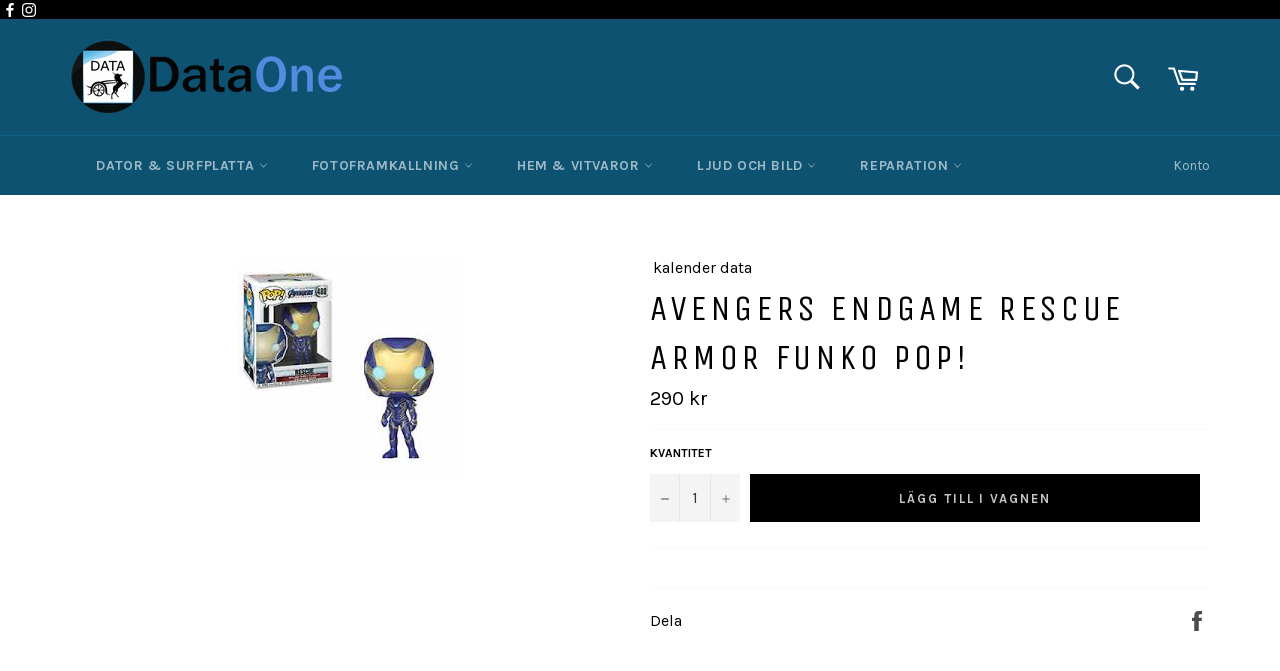

--- FILE ---
content_type: text/html; charset=utf-8
request_url: https://dataone.se/products/avengers-endgame-rescue-armor-funko-pop
body_size: 25043
content:
<!doctype html>
<!--[if IE 9]> <html class="ie9 no-js" lang="sv"> <![endif]-->
<!--[if (gt IE 9)|!(IE)]><!--> <html class="no-js" lang="sv"> <!--<![endif]-->
<head>
  <meta charset="utf-8">
  <meta http-equiv="X-UA-Compatible" content="IE=edge,chrome=1">
  <meta name="viewport" content="width=device-width,initial-scale=1">
  <meta name="theme-color" content="#0e5271">

  

  <link rel="canonical" href="https://dataone.se/products/avengers-endgame-rescue-armor-funko-pop">
  <title>
  Avengers Endgame Rescue Armor Funko POP! &ndash; DataOne
  </title>

  
    <meta name="description" content="">
  

  <!-- /snippets/social-meta-tags.liquid -->




<meta property="og:site_name" content="DataOne">
<meta property="og:url" content="https://dataone.se/products/avengers-endgame-rescue-armor-funko-pop">
<meta property="og:title" content="Avengers Endgame Rescue Armor Funko POP!">
<meta property="og:type" content="product">
<meta property="og:description" content="Vi Bygger, Säljer och reparerar era telefoner, gaming datorer och laptops.

Vi har över 10 Miljoner varor i vårat sortiment från gamingdatorer till leksaker för barnen">

  <meta property="og:price:amount" content="290">
  <meta property="og:price:currency" content="SEK">

<meta property="og:image" content="http://dataone.se/cdn/shop/files/download_0e184b48-bd66-41eb-8878-0029bb5d3838_1200x1200.jpg?v=1716545313">
<meta property="og:image:secure_url" content="https://dataone.se/cdn/shop/files/download_0e184b48-bd66-41eb-8878-0029bb5d3838_1200x1200.jpg?v=1716545313">


<meta name="twitter:card" content="summary_large_image">
<meta name="twitter:title" content="Avengers Endgame Rescue Armor Funko POP!">
<meta name="twitter:description" content="Vi Bygger, Säljer och reparerar era telefoner, gaming datorer och laptops.

Vi har över 10 Miljoner varor i vårat sortiment från gamingdatorer till leksaker för barnen">


  <script>
    document.documentElement.className = document.documentElement.className.replace('no-js', 'js');
  </script>

  <link href="//dataone.se/cdn/shop/t/13/assets/theme.scss.css?v=103003583626246682491734120418" rel="stylesheet" type="text/css" media="all" />
  
  
  
  <link href="//fonts.googleapis.com/css?family=Karla:400,700" rel="stylesheet" type="text/css" media="all" />


  
    
    
    <link href="//fonts.googleapis.com/css?family=Unica+One:400,700" rel="stylesheet" type="text/css" media="all" />
  



  <script>
    window.theme = window.theme || {};

    theme.strings = {
      stockAvailable: "1 tillgängligt",
      addToCart: "Lägg till i vagnen",
      soldOut: "Slutsåld",
      unavailable: "Ej tillgänglig",
      noStockAvailable: "Denna produkt kunde ej läggas till, saknas i lager.",
      willNotShipUntil: "Vi skickar inte före [date]",
      willBeInStockAfter: "Finns i lager efter [date]",
      totalCartDiscount: "Du sparar [savings]",
      addressError: "Denna adress finns ej",
      addressNoResults: "Inga resultat för denna address",
      addressQueryLimit: "Du har överstigit gränsen för denna api, se \u003ca href=\"https:\/\/developers.google.com\/maps\/premium\/usage-limits\"\u003ePremium Plan\u003c\/a\u003e.",
      authError: "Det var ett problem med autentiseringen av din Google Maps API Key"
    };
  </script>

  <!--[if (gt IE 9)|!(IE)]><!--><script src="//dataone.se/cdn/shop/t/13/assets/lazysizes.min.js?v=56045284683979784691714728435" async="async"></script><!--<![endif]-->
  <!--[if lte IE 9]><script src="//dataone.se/cdn/shop/t/13/assets/lazysizes.min.js?v=56045284683979784691714728435"></script><![endif]-->

  

  <!--[if (gt IE 9)|!(IE)]><!--><script src="//dataone.se/cdn/shop/t/13/assets/vendor.js?v=39418018684300761971714728435" defer="defer"></script><!--<![endif]-->
  <!--[if lt IE 9]><script src="//dataone.se/cdn/shop/t/13/assets/vendor.js?v=39418018684300761971714728435"></script><![endif]-->

  
    <script>
      window.theme = window.theme || {};
      theme.moneyFormat = "{{amount_no_decimals}} kr";
    </script>
  

  <!--[if (gt IE 9)|!(IE)]><!--><script src="//dataone.se/cdn/shop/t/13/assets/theme.js?v=122406844813193466041714728435" defer="defer"></script><!--<![endif]-->
  <!--[if lte IE 9]><script src="//dataone.se/cdn/shop/t/13/assets/theme.js?v=122406844813193466041714728435"></script><![endif]-->

  
  
  <script>window.performance && window.performance.mark && window.performance.mark('shopify.content_for_header.start');</script><meta id="shopify-digital-wallet" name="shopify-digital-wallet" content="/26213698/digital_wallets/dialog">
<link rel="alternate" type="application/json+oembed" href="https://dataone.se/products/avengers-endgame-rescue-armor-funko-pop.oembed">
<script async="async" src="/checkouts/internal/preloads.js?locale=sv-SE"></script>
<script id="shopify-features" type="application/json">{"accessToken":"90171e0fd92822d00ed2f473f6d38606","betas":["rich-media-storefront-analytics"],"domain":"dataone.se","predictiveSearch":true,"shopId":26213698,"locale":"sv"}</script>
<script>var Shopify = Shopify || {};
Shopify.shop = "kalender-data.myshopify.com";
Shopify.locale = "sv";
Shopify.currency = {"active":"SEK","rate":"1.0"};
Shopify.country = "SE";
Shopify.theme = {"name":"Copy of Redigera Ej","id":166979371333,"schema_name":"Venture","schema_version":"4.1.1","theme_store_id":775,"role":"main"};
Shopify.theme.handle = "null";
Shopify.theme.style = {"id":null,"handle":null};
Shopify.cdnHost = "dataone.se/cdn";
Shopify.routes = Shopify.routes || {};
Shopify.routes.root = "/";</script>
<script type="module">!function(o){(o.Shopify=o.Shopify||{}).modules=!0}(window);</script>
<script>!function(o){function n(){var o=[];function n(){o.push(Array.prototype.slice.apply(arguments))}return n.q=o,n}var t=o.Shopify=o.Shopify||{};t.loadFeatures=n(),t.autoloadFeatures=n()}(window);</script>
<script id="shop-js-analytics" type="application/json">{"pageType":"product"}</script>
<script defer="defer" async type="module" src="//dataone.se/cdn/shopifycloud/shop-js/modules/v2/client.init-shop-cart-sync_BQ29hUGy.sv.esm.js"></script>
<script defer="defer" async type="module" src="//dataone.se/cdn/shopifycloud/shop-js/modules/v2/chunk.common_DVZgvets.esm.js"></script>
<script defer="defer" async type="module" src="//dataone.se/cdn/shopifycloud/shop-js/modules/v2/chunk.modal_Dp9EJq-l.esm.js"></script>
<script type="module">
  await import("//dataone.se/cdn/shopifycloud/shop-js/modules/v2/client.init-shop-cart-sync_BQ29hUGy.sv.esm.js");
await import("//dataone.se/cdn/shopifycloud/shop-js/modules/v2/chunk.common_DVZgvets.esm.js");
await import("//dataone.se/cdn/shopifycloud/shop-js/modules/v2/chunk.modal_Dp9EJq-l.esm.js");

  window.Shopify.SignInWithShop?.initShopCartSync?.({"fedCMEnabled":true,"windoidEnabled":true});

</script>
<script>(function() {
  var isLoaded = false;
  function asyncLoad() {
    if (isLoaded) return;
    isLoaded = true;
    var urls = ["https:\/\/d2ri8b9356zs03.cloudfront.net\/js\/gdpr_cookie_consent.min.js?shop=kalender-data.myshopify.com","https:\/\/www.magisto.com\/media\/shopify\/magisto.js?shop=kalender-data.myshopify.com","https:\/\/cdn.shopify.com\/s\/files\/1\/0033\/3538\/9233\/files\/31aug26paidd20_free_final_28.js?shop=kalender-data.myshopify.com","https:\/\/sdks.automizely.com\/conversions\/v1\/conversions.js?app_connection_id=a544706bbe9c4b10ada90a0509b5785c\u0026mapped_org_id=c99ad195d119cd4e1f72b964ff17c6ba_v1\u0026shop=kalender-data.myshopify.com","https:\/\/widgetic.com\/sdk\/sdk.js?shop=kalender-data.myshopify.com","https:\/\/static2.rapidsearch.dev\/resultpage.js?shop=kalender-data.myshopify.com","https:\/\/assets.loopclub.io\/recommendations\/storefront\/js\/personalized-recommendations-v1.js?shop=kalender-data.myshopify.com","https:\/\/assets.getuploadkit.com\/assets\/uploadkit-client.js?shop=kalender-data.myshopify.com"];
    for (var i = 0; i < urls.length; i++) {
      var s = document.createElement('script');
      s.type = 'text/javascript';
      s.async = true;
      s.src = urls[i];
      var x = document.getElementsByTagName('script')[0];
      x.parentNode.insertBefore(s, x);
    }
  };
  if(window.attachEvent) {
    window.attachEvent('onload', asyncLoad);
  } else {
    window.addEventListener('load', asyncLoad, false);
  }
})();</script>
<script id="__st">var __st={"a":26213698,"offset":3600,"reqid":"7a49efc1-34f2-4b74-8b81-2c50ece722e4-1769121776","pageurl":"dataone.se\/products\/avengers-endgame-rescue-armor-funko-pop","u":"bc8a87d2839c","p":"product","rtyp":"product","rid":9274432028997};</script>
<script>window.ShopifyPaypalV4VisibilityTracking = true;</script>
<script id="captcha-bootstrap">!function(){'use strict';const t='contact',e='account',n='new_comment',o=[[t,t],['blogs',n],['comments',n],[t,'customer']],c=[[e,'customer_login'],[e,'guest_login'],[e,'recover_customer_password'],[e,'create_customer']],r=t=>t.map((([t,e])=>`form[action*='/${t}']:not([data-nocaptcha='true']) input[name='form_type'][value='${e}']`)).join(','),a=t=>()=>t?[...document.querySelectorAll(t)].map((t=>t.form)):[];function s(){const t=[...o],e=r(t);return a(e)}const i='password',u='form_key',d=['recaptcha-v3-token','g-recaptcha-response','h-captcha-response',i],f=()=>{try{return window.sessionStorage}catch{return}},m='__shopify_v',_=t=>t.elements[u];function p(t,e,n=!1){try{const o=window.sessionStorage,c=JSON.parse(o.getItem(e)),{data:r}=function(t){const{data:e,action:n}=t;return t[m]||n?{data:e,action:n}:{data:t,action:n}}(c);for(const[e,n]of Object.entries(r))t.elements[e]&&(t.elements[e].value=n);n&&o.removeItem(e)}catch(o){console.error('form repopulation failed',{error:o})}}const l='form_type',E='cptcha';function T(t){t.dataset[E]=!0}const w=window,h=w.document,L='Shopify',v='ce_forms',y='captcha';let A=!1;((t,e)=>{const n=(g='f06e6c50-85a8-45c8-87d0-21a2b65856fe',I='https://cdn.shopify.com/shopifycloud/storefront-forms-hcaptcha/ce_storefront_forms_captcha_hcaptcha.v1.5.2.iife.js',D={infoText:'Skyddas av hCaptcha',privacyText:'Integritet',termsText:'Villkor'},(t,e,n)=>{const o=w[L][v],c=o.bindForm;if(c)return c(t,g,e,D).then(n);var r;o.q.push([[t,g,e,D],n]),r=I,A||(h.body.append(Object.assign(h.createElement('script'),{id:'captcha-provider',async:!0,src:r})),A=!0)});var g,I,D;w[L]=w[L]||{},w[L][v]=w[L][v]||{},w[L][v].q=[],w[L][y]=w[L][y]||{},w[L][y].protect=function(t,e){n(t,void 0,e),T(t)},Object.freeze(w[L][y]),function(t,e,n,w,h,L){const[v,y,A,g]=function(t,e,n){const i=e?o:[],u=t?c:[],d=[...i,...u],f=r(d),m=r(i),_=r(d.filter((([t,e])=>n.includes(e))));return[a(f),a(m),a(_),s()]}(w,h,L),I=t=>{const e=t.target;return e instanceof HTMLFormElement?e:e&&e.form},D=t=>v().includes(t);t.addEventListener('submit',(t=>{const e=I(t);if(!e)return;const n=D(e)&&!e.dataset.hcaptchaBound&&!e.dataset.recaptchaBound,o=_(e),c=g().includes(e)&&(!o||!o.value);(n||c)&&t.preventDefault(),c&&!n&&(function(t){try{if(!f())return;!function(t){const e=f();if(!e)return;const n=_(t);if(!n)return;const o=n.value;o&&e.removeItem(o)}(t);const e=Array.from(Array(32),(()=>Math.random().toString(36)[2])).join('');!function(t,e){_(t)||t.append(Object.assign(document.createElement('input'),{type:'hidden',name:u})),t.elements[u].value=e}(t,e),function(t,e){const n=f();if(!n)return;const o=[...t.querySelectorAll(`input[type='${i}']`)].map((({name:t})=>t)),c=[...d,...o],r={};for(const[a,s]of new FormData(t).entries())c.includes(a)||(r[a]=s);n.setItem(e,JSON.stringify({[m]:1,action:t.action,data:r}))}(t,e)}catch(e){console.error('failed to persist form',e)}}(e),e.submit())}));const S=(t,e)=>{t&&!t.dataset[E]&&(n(t,e.some((e=>e===t))),T(t))};for(const o of['focusin','change'])t.addEventListener(o,(t=>{const e=I(t);D(e)&&S(e,y())}));const B=e.get('form_key'),M=e.get(l),P=B&&M;t.addEventListener('DOMContentLoaded',(()=>{const t=y();if(P)for(const e of t)e.elements[l].value===M&&p(e,B);[...new Set([...A(),...v().filter((t=>'true'===t.dataset.shopifyCaptcha))])].forEach((e=>S(e,t)))}))}(h,new URLSearchParams(w.location.search),n,t,e,['guest_login'])})(!0,!0)}();</script>
<script integrity="sha256-4kQ18oKyAcykRKYeNunJcIwy7WH5gtpwJnB7kiuLZ1E=" data-source-attribution="shopify.loadfeatures" defer="defer" src="//dataone.se/cdn/shopifycloud/storefront/assets/storefront/load_feature-a0a9edcb.js" crossorigin="anonymous"></script>
<script data-source-attribution="shopify.dynamic_checkout.dynamic.init">var Shopify=Shopify||{};Shopify.PaymentButton=Shopify.PaymentButton||{isStorefrontPortableWallets:!0,init:function(){window.Shopify.PaymentButton.init=function(){};var t=document.createElement("script");t.src="https://dataone.se/cdn/shopifycloud/portable-wallets/latest/portable-wallets.sv.js",t.type="module",document.head.appendChild(t)}};
</script>
<script data-source-attribution="shopify.dynamic_checkout.buyer_consent">
  function portableWalletsHideBuyerConsent(e){var t=document.getElementById("shopify-buyer-consent"),n=document.getElementById("shopify-subscription-policy-button");t&&n&&(t.classList.add("hidden"),t.setAttribute("aria-hidden","true"),n.removeEventListener("click",e))}function portableWalletsShowBuyerConsent(e){var t=document.getElementById("shopify-buyer-consent"),n=document.getElementById("shopify-subscription-policy-button");t&&n&&(t.classList.remove("hidden"),t.removeAttribute("aria-hidden"),n.addEventListener("click",e))}window.Shopify?.PaymentButton&&(window.Shopify.PaymentButton.hideBuyerConsent=portableWalletsHideBuyerConsent,window.Shopify.PaymentButton.showBuyerConsent=portableWalletsShowBuyerConsent);
</script>
<script data-source-attribution="shopify.dynamic_checkout.cart.bootstrap">document.addEventListener("DOMContentLoaded",(function(){function t(){return document.querySelector("shopify-accelerated-checkout-cart, shopify-accelerated-checkout")}if(t())Shopify.PaymentButton.init();else{new MutationObserver((function(e,n){t()&&(Shopify.PaymentButton.init(),n.disconnect())})).observe(document.body,{childList:!0,subtree:!0})}}));
</script>

<script>window.performance && window.performance.mark && window.performance.mark('shopify.content_for_header.end');</script>
  


  <script type="text/javascript">
    window.RapidSearchAdmin = false;
  </script>


<link href="https://monorail-edge.shopifysvc.com" rel="dns-prefetch">
<script>(function(){if ("sendBeacon" in navigator && "performance" in window) {try {var session_token_from_headers = performance.getEntriesByType('navigation')[0].serverTiming.find(x => x.name == '_s').description;} catch {var session_token_from_headers = undefined;}var session_cookie_matches = document.cookie.match(/_shopify_s=([^;]*)/);var session_token_from_cookie = session_cookie_matches && session_cookie_matches.length === 2 ? session_cookie_matches[1] : "";var session_token = session_token_from_headers || session_token_from_cookie || "";function handle_abandonment_event(e) {var entries = performance.getEntries().filter(function(entry) {return /monorail-edge.shopifysvc.com/.test(entry.name);});if (!window.abandonment_tracked && entries.length === 0) {window.abandonment_tracked = true;var currentMs = Date.now();var navigation_start = performance.timing.navigationStart;var payload = {shop_id: 26213698,url: window.location.href,navigation_start,duration: currentMs - navigation_start,session_token,page_type: "product"};window.navigator.sendBeacon("https://monorail-edge.shopifysvc.com/v1/produce", JSON.stringify({schema_id: "online_store_buyer_site_abandonment/1.1",payload: payload,metadata: {event_created_at_ms: currentMs,event_sent_at_ms: currentMs}}));}}window.addEventListener('pagehide', handle_abandonment_event);}}());</script>
<script id="web-pixels-manager-setup">(function e(e,d,r,n,o){if(void 0===o&&(o={}),!Boolean(null===(a=null===(i=window.Shopify)||void 0===i?void 0:i.analytics)||void 0===a?void 0:a.replayQueue)){var i,a;window.Shopify=window.Shopify||{};var t=window.Shopify;t.analytics=t.analytics||{};var s=t.analytics;s.replayQueue=[],s.publish=function(e,d,r){return s.replayQueue.push([e,d,r]),!0};try{self.performance.mark("wpm:start")}catch(e){}var l=function(){var e={modern:/Edge?\/(1{2}[4-9]|1[2-9]\d|[2-9]\d{2}|\d{4,})\.\d+(\.\d+|)|Firefox\/(1{2}[4-9]|1[2-9]\d|[2-9]\d{2}|\d{4,})\.\d+(\.\d+|)|Chrom(ium|e)\/(9{2}|\d{3,})\.\d+(\.\d+|)|(Maci|X1{2}).+ Version\/(15\.\d+|(1[6-9]|[2-9]\d|\d{3,})\.\d+)([,.]\d+|)( \(\w+\)|)( Mobile\/\w+|) Safari\/|Chrome.+OPR\/(9{2}|\d{3,})\.\d+\.\d+|(CPU[ +]OS|iPhone[ +]OS|CPU[ +]iPhone|CPU IPhone OS|CPU iPad OS)[ +]+(15[._]\d+|(1[6-9]|[2-9]\d|\d{3,})[._]\d+)([._]\d+|)|Android:?[ /-](13[3-9]|1[4-9]\d|[2-9]\d{2}|\d{4,})(\.\d+|)(\.\d+|)|Android.+Firefox\/(13[5-9]|1[4-9]\d|[2-9]\d{2}|\d{4,})\.\d+(\.\d+|)|Android.+Chrom(ium|e)\/(13[3-9]|1[4-9]\d|[2-9]\d{2}|\d{4,})\.\d+(\.\d+|)|SamsungBrowser\/([2-9]\d|\d{3,})\.\d+/,legacy:/Edge?\/(1[6-9]|[2-9]\d|\d{3,})\.\d+(\.\d+|)|Firefox\/(5[4-9]|[6-9]\d|\d{3,})\.\d+(\.\d+|)|Chrom(ium|e)\/(5[1-9]|[6-9]\d|\d{3,})\.\d+(\.\d+|)([\d.]+$|.*Safari\/(?![\d.]+ Edge\/[\d.]+$))|(Maci|X1{2}).+ Version\/(10\.\d+|(1[1-9]|[2-9]\d|\d{3,})\.\d+)([,.]\d+|)( \(\w+\)|)( Mobile\/\w+|) Safari\/|Chrome.+OPR\/(3[89]|[4-9]\d|\d{3,})\.\d+\.\d+|(CPU[ +]OS|iPhone[ +]OS|CPU[ +]iPhone|CPU IPhone OS|CPU iPad OS)[ +]+(10[._]\d+|(1[1-9]|[2-9]\d|\d{3,})[._]\d+)([._]\d+|)|Android:?[ /-](13[3-9]|1[4-9]\d|[2-9]\d{2}|\d{4,})(\.\d+|)(\.\d+|)|Mobile Safari.+OPR\/([89]\d|\d{3,})\.\d+\.\d+|Android.+Firefox\/(13[5-9]|1[4-9]\d|[2-9]\d{2}|\d{4,})\.\d+(\.\d+|)|Android.+Chrom(ium|e)\/(13[3-9]|1[4-9]\d|[2-9]\d{2}|\d{4,})\.\d+(\.\d+|)|Android.+(UC? ?Browser|UCWEB|U3)[ /]?(15\.([5-9]|\d{2,})|(1[6-9]|[2-9]\d|\d{3,})\.\d+)\.\d+|SamsungBrowser\/(5\.\d+|([6-9]|\d{2,})\.\d+)|Android.+MQ{2}Browser\/(14(\.(9|\d{2,})|)|(1[5-9]|[2-9]\d|\d{3,})(\.\d+|))(\.\d+|)|K[Aa][Ii]OS\/(3\.\d+|([4-9]|\d{2,})\.\d+)(\.\d+|)/},d=e.modern,r=e.legacy,n=navigator.userAgent;return n.match(d)?"modern":n.match(r)?"legacy":"unknown"}(),u="modern"===l?"modern":"legacy",c=(null!=n?n:{modern:"",legacy:""})[u],f=function(e){return[e.baseUrl,"/wpm","/b",e.hashVersion,"modern"===e.buildTarget?"m":"l",".js"].join("")}({baseUrl:d,hashVersion:r,buildTarget:u}),m=function(e){var d=e.version,r=e.bundleTarget,n=e.surface,o=e.pageUrl,i=e.monorailEndpoint;return{emit:function(e){var a=e.status,t=e.errorMsg,s=(new Date).getTime(),l=JSON.stringify({metadata:{event_sent_at_ms:s},events:[{schema_id:"web_pixels_manager_load/3.1",payload:{version:d,bundle_target:r,page_url:o,status:a,surface:n,error_msg:t},metadata:{event_created_at_ms:s}}]});if(!i)return console&&console.warn&&console.warn("[Web Pixels Manager] No Monorail endpoint provided, skipping logging."),!1;try{return self.navigator.sendBeacon.bind(self.navigator)(i,l)}catch(e){}var u=new XMLHttpRequest;try{return u.open("POST",i,!0),u.setRequestHeader("Content-Type","text/plain"),u.send(l),!0}catch(e){return console&&console.warn&&console.warn("[Web Pixels Manager] Got an unhandled error while logging to Monorail."),!1}}}}({version:r,bundleTarget:l,surface:e.surface,pageUrl:self.location.href,monorailEndpoint:e.monorailEndpoint});try{o.browserTarget=l,function(e){var d=e.src,r=e.async,n=void 0===r||r,o=e.onload,i=e.onerror,a=e.sri,t=e.scriptDataAttributes,s=void 0===t?{}:t,l=document.createElement("script"),u=document.querySelector("head"),c=document.querySelector("body");if(l.async=n,l.src=d,a&&(l.integrity=a,l.crossOrigin="anonymous"),s)for(var f in s)if(Object.prototype.hasOwnProperty.call(s,f))try{l.dataset[f]=s[f]}catch(e){}if(o&&l.addEventListener("load",o),i&&l.addEventListener("error",i),u)u.appendChild(l);else{if(!c)throw new Error("Did not find a head or body element to append the script");c.appendChild(l)}}({src:f,async:!0,onload:function(){if(!function(){var e,d;return Boolean(null===(d=null===(e=window.Shopify)||void 0===e?void 0:e.analytics)||void 0===d?void 0:d.initialized)}()){var d=window.webPixelsManager.init(e)||void 0;if(d){var r=window.Shopify.analytics;r.replayQueue.forEach((function(e){var r=e[0],n=e[1],o=e[2];d.publishCustomEvent(r,n,o)})),r.replayQueue=[],r.publish=d.publishCustomEvent,r.visitor=d.visitor,r.initialized=!0}}},onerror:function(){return m.emit({status:"failed",errorMsg:"".concat(f," has failed to load")})},sri:function(e){var d=/^sha384-[A-Za-z0-9+/=]+$/;return"string"==typeof e&&d.test(e)}(c)?c:"",scriptDataAttributes:o}),m.emit({status:"loading"})}catch(e){m.emit({status:"failed",errorMsg:(null==e?void 0:e.message)||"Unknown error"})}}})({shopId: 26213698,storefrontBaseUrl: "https://dataone.se",extensionsBaseUrl: "https://extensions.shopifycdn.com/cdn/shopifycloud/web-pixels-manager",monorailEndpoint: "https://monorail-edge.shopifysvc.com/unstable/produce_batch",surface: "storefront-renderer",enabledBetaFlags: ["2dca8a86"],webPixelsConfigList: [{"id":"2081456453","configuration":"{\"storeId\":\"kalender-data.myshopify.com\"}","eventPayloadVersion":"v1","runtimeContext":"STRICT","scriptVersion":"e7ff4835c2df0be089f361b898b8b040","type":"APP","apiClientId":3440817,"privacyPurposes":["ANALYTICS"],"dataSharingAdjustments":{"protectedCustomerApprovalScopes":["read_customer_personal_data"]}},{"id":"2032894277","configuration":"{\"hashed_organization_id\":\"c99ad195d119cd4e1f72b964ff17c6ba_v1\",\"app_key\":\"kalender-data\",\"allow_collect_personal_data\":\"true\"}","eventPayloadVersion":"v1","runtimeContext":"STRICT","scriptVersion":"6f6660f15c595d517f203f6e1abcb171","type":"APP","apiClientId":2814809,"privacyPurposes":["ANALYTICS","MARKETING","SALE_OF_DATA"],"dataSharingAdjustments":{"protectedCustomerApprovalScopes":["read_customer_address","read_customer_email","read_customer_name","read_customer_personal_data","read_customer_phone"]}},{"id":"shopify-app-pixel","configuration":"{}","eventPayloadVersion":"v1","runtimeContext":"STRICT","scriptVersion":"0450","apiClientId":"shopify-pixel","type":"APP","privacyPurposes":["ANALYTICS","MARKETING"]},{"id":"shopify-custom-pixel","eventPayloadVersion":"v1","runtimeContext":"LAX","scriptVersion":"0450","apiClientId":"shopify-pixel","type":"CUSTOM","privacyPurposes":["ANALYTICS","MARKETING"]}],isMerchantRequest: false,initData: {"shop":{"name":"DataOne","paymentSettings":{"currencyCode":"SEK"},"myshopifyDomain":"kalender-data.myshopify.com","countryCode":"SE","storefrontUrl":"https:\/\/dataone.se"},"customer":null,"cart":null,"checkout":null,"productVariants":[{"price":{"amount":290.0,"currencyCode":"SEK"},"product":{"title":"Avengers Endgame Rescue Armor Funko POP!","vendor":"kalender data","id":"9274432028997","untranslatedTitle":"Avengers Endgame Rescue Armor Funko POP!","url":"\/products\/avengers-endgame-rescue-armor-funko-pop","type":""},"id":"48666251919685","image":{"src":"\/\/dataone.se\/cdn\/shop\/files\/download_0e184b48-bd66-41eb-8878-0029bb5d3838.jpg?v=1716545313"},"sku":"","title":"Default Title","untranslatedTitle":"Default Title"}],"purchasingCompany":null},},"https://dataone.se/cdn","fcfee988w5aeb613cpc8e4bc33m6693e112",{"modern":"","legacy":""},{"shopId":"26213698","storefrontBaseUrl":"https:\/\/dataone.se","extensionBaseUrl":"https:\/\/extensions.shopifycdn.com\/cdn\/shopifycloud\/web-pixels-manager","surface":"storefront-renderer","enabledBetaFlags":"[\"2dca8a86\"]","isMerchantRequest":"false","hashVersion":"fcfee988w5aeb613cpc8e4bc33m6693e112","publish":"custom","events":"[[\"page_viewed\",{}],[\"product_viewed\",{\"productVariant\":{\"price\":{\"amount\":290.0,\"currencyCode\":\"SEK\"},\"product\":{\"title\":\"Avengers Endgame Rescue Armor Funko POP!\",\"vendor\":\"kalender data\",\"id\":\"9274432028997\",\"untranslatedTitle\":\"Avengers Endgame Rescue Armor Funko POP!\",\"url\":\"\/products\/avengers-endgame-rescue-armor-funko-pop\",\"type\":\"\"},\"id\":\"48666251919685\",\"image\":{\"src\":\"\/\/dataone.se\/cdn\/shop\/files\/download_0e184b48-bd66-41eb-8878-0029bb5d3838.jpg?v=1716545313\"},\"sku\":\"\",\"title\":\"Default Title\",\"untranslatedTitle\":\"Default Title\"}}]]"});</script><script>
  window.ShopifyAnalytics = window.ShopifyAnalytics || {};
  window.ShopifyAnalytics.meta = window.ShopifyAnalytics.meta || {};
  window.ShopifyAnalytics.meta.currency = 'SEK';
  var meta = {"product":{"id":9274432028997,"gid":"gid:\/\/shopify\/Product\/9274432028997","vendor":"kalender data","type":"","handle":"avengers-endgame-rescue-armor-funko-pop","variants":[{"id":48666251919685,"price":29000,"name":"Avengers Endgame Rescue Armor Funko POP!","public_title":null,"sku":""}],"remote":false},"page":{"pageType":"product","resourceType":"product","resourceId":9274432028997,"requestId":"7a49efc1-34f2-4b74-8b81-2c50ece722e4-1769121776"}};
  for (var attr in meta) {
    window.ShopifyAnalytics.meta[attr] = meta[attr];
  }
</script>
<script class="analytics">
  (function () {
    var customDocumentWrite = function(content) {
      var jquery = null;

      if (window.jQuery) {
        jquery = window.jQuery;
      } else if (window.Checkout && window.Checkout.$) {
        jquery = window.Checkout.$;
      }

      if (jquery) {
        jquery('body').append(content);
      }
    };

    var hasLoggedConversion = function(token) {
      if (token) {
        return document.cookie.indexOf('loggedConversion=' + token) !== -1;
      }
      return false;
    }

    var setCookieIfConversion = function(token) {
      if (token) {
        var twoMonthsFromNow = new Date(Date.now());
        twoMonthsFromNow.setMonth(twoMonthsFromNow.getMonth() + 2);

        document.cookie = 'loggedConversion=' + token + '; expires=' + twoMonthsFromNow;
      }
    }

    var trekkie = window.ShopifyAnalytics.lib = window.trekkie = window.trekkie || [];
    if (trekkie.integrations) {
      return;
    }
    trekkie.methods = [
      'identify',
      'page',
      'ready',
      'track',
      'trackForm',
      'trackLink'
    ];
    trekkie.factory = function(method) {
      return function() {
        var args = Array.prototype.slice.call(arguments);
        args.unshift(method);
        trekkie.push(args);
        return trekkie;
      };
    };
    for (var i = 0; i < trekkie.methods.length; i++) {
      var key = trekkie.methods[i];
      trekkie[key] = trekkie.factory(key);
    }
    trekkie.load = function(config) {
      trekkie.config = config || {};
      trekkie.config.initialDocumentCookie = document.cookie;
      var first = document.getElementsByTagName('script')[0];
      var script = document.createElement('script');
      script.type = 'text/javascript';
      script.onerror = function(e) {
        var scriptFallback = document.createElement('script');
        scriptFallback.type = 'text/javascript';
        scriptFallback.onerror = function(error) {
                var Monorail = {
      produce: function produce(monorailDomain, schemaId, payload) {
        var currentMs = new Date().getTime();
        var event = {
          schema_id: schemaId,
          payload: payload,
          metadata: {
            event_created_at_ms: currentMs,
            event_sent_at_ms: currentMs
          }
        };
        return Monorail.sendRequest("https://" + monorailDomain + "/v1/produce", JSON.stringify(event));
      },
      sendRequest: function sendRequest(endpointUrl, payload) {
        // Try the sendBeacon API
        if (window && window.navigator && typeof window.navigator.sendBeacon === 'function' && typeof window.Blob === 'function' && !Monorail.isIos12()) {
          var blobData = new window.Blob([payload], {
            type: 'text/plain'
          });

          if (window.navigator.sendBeacon(endpointUrl, blobData)) {
            return true;
          } // sendBeacon was not successful

        } // XHR beacon

        var xhr = new XMLHttpRequest();

        try {
          xhr.open('POST', endpointUrl);
          xhr.setRequestHeader('Content-Type', 'text/plain');
          xhr.send(payload);
        } catch (e) {
          console.log(e);
        }

        return false;
      },
      isIos12: function isIos12() {
        return window.navigator.userAgent.lastIndexOf('iPhone; CPU iPhone OS 12_') !== -1 || window.navigator.userAgent.lastIndexOf('iPad; CPU OS 12_') !== -1;
      }
    };
    Monorail.produce('monorail-edge.shopifysvc.com',
      'trekkie_storefront_load_errors/1.1',
      {shop_id: 26213698,
      theme_id: 166979371333,
      app_name: "storefront",
      context_url: window.location.href,
      source_url: "//dataone.se/cdn/s/trekkie.storefront.8d95595f799fbf7e1d32231b9a28fd43b70c67d3.min.js"});

        };
        scriptFallback.async = true;
        scriptFallback.src = '//dataone.se/cdn/s/trekkie.storefront.8d95595f799fbf7e1d32231b9a28fd43b70c67d3.min.js';
        first.parentNode.insertBefore(scriptFallback, first);
      };
      script.async = true;
      script.src = '//dataone.se/cdn/s/trekkie.storefront.8d95595f799fbf7e1d32231b9a28fd43b70c67d3.min.js';
      first.parentNode.insertBefore(script, first);
    };
    trekkie.load(
      {"Trekkie":{"appName":"storefront","development":false,"defaultAttributes":{"shopId":26213698,"isMerchantRequest":null,"themeId":166979371333,"themeCityHash":"970392223882862622","contentLanguage":"sv","currency":"SEK","eventMetadataId":"e262fa9b-3594-45d1-a2e2-11c9cc28e149"},"isServerSideCookieWritingEnabled":true,"monorailRegion":"shop_domain","enabledBetaFlags":["65f19447"]},"Session Attribution":{},"S2S":{"facebookCapiEnabled":false,"source":"trekkie-storefront-renderer","apiClientId":580111}}
    );

    var loaded = false;
    trekkie.ready(function() {
      if (loaded) return;
      loaded = true;

      window.ShopifyAnalytics.lib = window.trekkie;

      var originalDocumentWrite = document.write;
      document.write = customDocumentWrite;
      try { window.ShopifyAnalytics.merchantGoogleAnalytics.call(this); } catch(error) {};
      document.write = originalDocumentWrite;

      window.ShopifyAnalytics.lib.page(null,{"pageType":"product","resourceType":"product","resourceId":9274432028997,"requestId":"7a49efc1-34f2-4b74-8b81-2c50ece722e4-1769121776","shopifyEmitted":true});

      var match = window.location.pathname.match(/checkouts\/(.+)\/(thank_you|post_purchase)/)
      var token = match? match[1]: undefined;
      if (!hasLoggedConversion(token)) {
        setCookieIfConversion(token);
        window.ShopifyAnalytics.lib.track("Viewed Product",{"currency":"SEK","variantId":48666251919685,"productId":9274432028997,"productGid":"gid:\/\/shopify\/Product\/9274432028997","name":"Avengers Endgame Rescue Armor Funko POP!","price":"290.00","sku":"","brand":"kalender data","variant":null,"category":"","nonInteraction":true,"remote":false},undefined,undefined,{"shopifyEmitted":true});
      window.ShopifyAnalytics.lib.track("monorail:\/\/trekkie_storefront_viewed_product\/1.1",{"currency":"SEK","variantId":48666251919685,"productId":9274432028997,"productGid":"gid:\/\/shopify\/Product\/9274432028997","name":"Avengers Endgame Rescue Armor Funko POP!","price":"290.00","sku":"","brand":"kalender data","variant":null,"category":"","nonInteraction":true,"remote":false,"referer":"https:\/\/dataone.se\/products\/avengers-endgame-rescue-armor-funko-pop"});
      }
    });


        var eventsListenerScript = document.createElement('script');
        eventsListenerScript.async = true;
        eventsListenerScript.src = "//dataone.se/cdn/shopifycloud/storefront/assets/shop_events_listener-3da45d37.js";
        document.getElementsByTagName('head')[0].appendChild(eventsListenerScript);

})();</script>
<script
  defer
  src="https://dataone.se/cdn/shopifycloud/perf-kit/shopify-perf-kit-3.0.4.min.js"
  data-application="storefront-renderer"
  data-shop-id="26213698"
  data-render-region="gcp-us-east1"
  data-page-type="product"
  data-theme-instance-id="166979371333"
  data-theme-name="Venture"
  data-theme-version="4.1.1"
  data-monorail-region="shop_domain"
  data-resource-timing-sampling-rate="10"
  data-shs="true"
  data-shs-beacon="true"
  data-shs-export-with-fetch="true"
  data-shs-logs-sample-rate="1"
  data-shs-beacon-endpoint="https://dataone.se/api/collect"
></script>
</head>

<body class="template-product" >
  

  <a class="in-page-link visually-hidden skip-link" href="#MainContent">
    Skippa till innehåll
  </a>

  <div id="shopify-section-header" class="shopify-section"><style>
.site-header__logo img {
  max-width: 275px;
}
</style>
<div id="NavDrawer" class="drawer drawer--left">
  <div class="drawer__inner">
    <form action="/search" method="get" class="drawer__search" role="search">
      <input type="search" name="q" placeholder="Sök" aria-label="Sök" class="drawer__search-input">

      <button type="submit" class="text-link drawer__search-submit">
        <svg aria-hidden="true" focusable="false" role="presentation" class="icon icon-search" viewBox="0 0 32 32"><path fill="#444" d="M21.839 18.771a10.012 10.012 0 0 0 1.57-5.39c0-5.548-4.493-10.048-10.034-10.048-5.548 0-10.041 4.499-10.041 10.048s4.493 10.048 10.034 10.048c2.012 0 3.886-.594 5.456-1.61l.455-.317 7.165 7.165 2.223-2.263-7.158-7.165.33-.468zM18.995 7.767c1.498 1.498 2.322 3.49 2.322 5.608s-.825 4.11-2.322 5.608c-1.498 1.498-3.49 2.322-5.608 2.322s-4.11-.825-5.608-2.322c-1.498-1.498-2.322-3.49-2.322-5.608s.825-4.11 2.322-5.608c1.498-1.498 3.49-2.322 5.608-2.322s4.11.825 5.608 2.322z"/></svg>
        <span class="icon__fallback-text">Sök</span>
      </button>
    </form>
    <ul class="drawer__nav">
      
        

        
          <li class="drawer__nav-item">
            <div class="drawer__nav-has-sublist">
              <a href="/pages/datorer-och-surfplattor" class="drawer__nav-link" id="DrawerLabel-dator-surfplatta">
                Dator & Surfplatta
              </a>
              <div class="drawer__nav-toggle">
                <button type="button" aria-controls="DrawerLinklist-dator-surfplatta" class="text-link drawer__nav-toggle-btn drawer__meganav-toggle" aria-label="Dator & Surfplatta Meny" aria-expanded="false">
                  <span class="drawer__nav-toggle--open">
                    <svg aria-hidden="true" focusable="false" role="presentation" class="icon icon-plus" viewBox="0 0 22 21"><path d="M12 11.5h9.5v-2H12V0h-2v9.5H.5v2H10V21h2v-9.5z" fill="#000" fill-rule="evenodd"/></svg>
                  </span>
                  <span class="drawer__nav-toggle--close">
                    <svg aria-hidden="true" focusable="false" role="presentation" class="icon icon--wide icon-minus" viewBox="0 0 22 3"><path fill="#000" d="M21.5.5v2H.5v-2z" fill-rule="evenodd"/></svg>
                  </span>
                </button>
              </div>
            </div>

            <div class="meganav meganav--drawer" id="DrawerLinklist-dator-surfplatta" aria-labelledby="DrawerLabel-dator-surfplatta" role="navigation">
              <ul class="meganav__nav">
                <div class="grid grid--no-gutters meganav__scroller meganav__scroller--has-list">
  <div class="grid__item meganav__list">
    
      <li class="drawer__nav-item">
        
          

          <div class="drawer__nav-has-sublist">
            <a href="/collections/gamingdatorer" class="meganav__link" id="DrawerLabel-gaming">
              Gaming
            </a>
            <div class="drawer__nav-toggle">
              <button type="button" aria-controls="DrawerLinklist-gaming" class="text-link drawer__nav-toggle-btn drawer__nav-toggle-btn--small drawer__meganav-toggle" aria-label="Dator & Surfplatta Meny" aria-expanded="false">
                <span class="drawer__nav-toggle--open">
                  <svg aria-hidden="true" focusable="false" role="presentation" class="icon icon-plus" viewBox="0 0 22 21"><path d="M12 11.5h9.5v-2H12V0h-2v9.5H.5v2H10V21h2v-9.5z" fill="#000" fill-rule="evenodd"/></svg>
                </span>
                <span class="drawer__nav-toggle--close">
                  <svg aria-hidden="true" focusable="false" role="presentation" class="icon icon--wide icon-minus" viewBox="0 0 22 3"><path fill="#000" d="M21.5.5v2H.5v-2z" fill-rule="evenodd"/></svg>
                </span>
              </button>
            </div>
          </div>

          <div class="meganav meganav--drawer" id="DrawerLinklist-gaming" aria-labelledby="DrawerLabel-gaming" role="navigation">
            <ul class="meganav__nav meganav__nav--third-level">
              
                <li>
                  <a href="/collections/gamingdatorer" class="meganav__link">
                    Gamingdatorer
                  </a>
                </li>
              
                <li>
                  <a href="/collections/gaminglaptops" class="meganav__link">
                    Gaminglaptops
                  </a>
                </li>
              
                <li>
                  <a href="/collections/gamingmus-1" class="meganav__link">
                    Gamingmus
                  </a>
                </li>
              
                <li>
                  <a href="/collections/gamingtangentbord-1" class="meganav__link">
                    Gamingtangentbord
                  </a>
                </li>
              
                <li>
                  <a href="/collections/gamingmusmatta" class="meganav__link">
                    Gamingmusmatta
                  </a>
                </li>
              
                <li>
                  <a href="/collections/gamingheadset" class="meganav__link">
                    Gamingheadset
                  </a>
                </li>
              
                <li>
                  <a href="/collections/gaming-mikrofoner" class="meganav__link">
                    Gaming Mikrofoner
                  </a>
                </li>
              
            </ul>
          </div>
        
      </li>
    
      <li class="drawer__nav-item">
        
          

          <div class="drawer__nav-has-sublist">
            <a href="/collections/datortillbehor" class="meganav__link" id="DrawerLabel-datortillbehor">
              Datortillbehör
            </a>
            <div class="drawer__nav-toggle">
              <button type="button" aria-controls="DrawerLinklist-datortillbehor" class="text-link drawer__nav-toggle-btn drawer__nav-toggle-btn--small drawer__meganav-toggle" aria-label="Dator & Surfplatta Meny" aria-expanded="false">
                <span class="drawer__nav-toggle--open">
                  <svg aria-hidden="true" focusable="false" role="presentation" class="icon icon-plus" viewBox="0 0 22 21"><path d="M12 11.5h9.5v-2H12V0h-2v9.5H.5v2H10V21h2v-9.5z" fill="#000" fill-rule="evenodd"/></svg>
                </span>
                <span class="drawer__nav-toggle--close">
                  <svg aria-hidden="true" focusable="false" role="presentation" class="icon icon--wide icon-minus" viewBox="0 0 22 3"><path fill="#000" d="M21.5.5v2H.5v-2z" fill-rule="evenodd"/></svg>
                </span>
              </button>
            </div>
          </div>

          <div class="meganav meganav--drawer" id="DrawerLinklist-datortillbehor" aria-labelledby="DrawerLabel-datortillbehor" role="navigation">
            <ul class="meganav__nav meganav__nav--third-level">
              
                <li>
                  <a href="/collections/kablar-adapter" class="meganav__link">
                    Kablar och adaptrar
                  </a>
                </li>
              
                <li>
                  <a href="/collections/kylning" class="meganav__link">
                    Kylning
                  </a>
                </li>
              
                <li>
                  <a href="/collections/fyndhorna" class="meganav__link">
                    FYNDHÖRNA
                  </a>
                </li>
              
            </ul>
          </div>
        
      </li>
    
      <li class="drawer__nav-item">
        
          

          <div class="drawer__nav-has-sublist">
            <a href="/collections/skrivare" class="meganav__link" id="DrawerLabel-skrivare">
              Skrivare
            </a>
            <div class="drawer__nav-toggle">
              <button type="button" aria-controls="DrawerLinklist-skrivare" class="text-link drawer__nav-toggle-btn drawer__nav-toggle-btn--small drawer__meganav-toggle" aria-label="Dator & Surfplatta Meny" aria-expanded="false">
                <span class="drawer__nav-toggle--open">
                  <svg aria-hidden="true" focusable="false" role="presentation" class="icon icon-plus" viewBox="0 0 22 21"><path d="M12 11.5h9.5v-2H12V0h-2v9.5H.5v2H10V21h2v-9.5z" fill="#000" fill-rule="evenodd"/></svg>
                </span>
                <span class="drawer__nav-toggle--close">
                  <svg aria-hidden="true" focusable="false" role="presentation" class="icon icon--wide icon-minus" viewBox="0 0 22 3"><path fill="#000" d="M21.5.5v2H.5v-2z" fill-rule="evenodd"/></svg>
                </span>
              </button>
            </div>
          </div>

          <div class="meganav meganav--drawer" id="DrawerLinklist-skrivare" aria-labelledby="DrawerLabel-skrivare" role="navigation">
            <ul class="meganav__nav meganav__nav--third-level">
              
                <li>
                  <a href="/collections/black-toner" class="meganav__link">
                    Bläck o Toner
                  </a>
                </li>
              
            </ul>
          </div>
        
      </li>
    
      <li class="drawer__nav-item">
        
          <a href="/collections/barbara-datorer" class="meganav__link">
            Bärbara datorer
          </a>
        
      </li>
    
      <li class="drawer__nav-item">
        
          <a href="/collections/datorvaska" class="meganav__link">
            Datorväskor
          </a>
        
      </li>
    
      <li class="drawer__nav-item">
        
          <a href="/collections/stationar-dator" class="meganav__link">
            Stationära Datorer
          </a>
        
      </li>
    
      <li class="drawer__nav-item">
        
          

          <div class="drawer__nav-has-sublist">
            <a href="/pages/datorkomponenter" class="meganav__link" id="DrawerLabel-datorkomponenter">
              Datorkomponenter
            </a>
            <div class="drawer__nav-toggle">
              <button type="button" aria-controls="DrawerLinklist-datorkomponenter" class="text-link drawer__nav-toggle-btn drawer__nav-toggle-btn--small drawer__meganav-toggle" aria-label="Dator & Surfplatta Meny" aria-expanded="false">
                <span class="drawer__nav-toggle--open">
                  <svg aria-hidden="true" focusable="false" role="presentation" class="icon icon-plus" viewBox="0 0 22 21"><path d="M12 11.5h9.5v-2H12V0h-2v9.5H.5v2H10V21h2v-9.5z" fill="#000" fill-rule="evenodd"/></svg>
                </span>
                <span class="drawer__nav-toggle--close">
                  <svg aria-hidden="true" focusable="false" role="presentation" class="icon icon--wide icon-minus" viewBox="0 0 22 3"><path fill="#000" d="M21.5.5v2H.5v-2z" fill-rule="evenodd"/></svg>
                </span>
              </button>
            </div>
          </div>

          <div class="meganav meganav--drawer" id="DrawerLinklist-datorkomponenter" aria-labelledby="DrawerLabel-datorkomponenter" role="navigation">
            <ul class="meganav__nav meganav__nav--third-level">
              
                <li>
                  <a href="/collections/harddisk" class="meganav__link">
                    Hårddisk
                  </a>
                </li>
              
                <li>
                  <a href="/collections/datorchassi" class="meganav__link">
                    Datorchassi
                  </a>
                </li>
              
                <li>
                  <a href="/collections/grafikkort-1" class="meganav__link">
                    Grafikkort
                  </a>
                </li>
              
                <li>
                  <a href="/collections/psu-nataggregat" class="meganav__link">
                    PSU - Nätaggregat
                  </a>
                </li>
              
                <li>
                  <a href="/collections/ram-minne" class="meganav__link">
                    RAM-Minne
                  </a>
                </li>
              
                <li>
                  <a href="/collections/moderkort" class="meganav__link">
                    Moderkort
                  </a>
                </li>
              
                <li>
                  <a href="/collections/processor" class="meganav__link">
                    Processor
                  </a>
                </li>
              
                <li>
                  <a href="/collections/amd" class="meganav__link">
                    AMD
                  </a>
                </li>
              
                <li>
                  <a href="/collections/intel" class="meganav__link">
                    INTEL
                  </a>
                </li>
              
            </ul>
          </div>
        
      </li>
    
  </div>
</div>

              </ul>
            </div>
          </li>
        
      
        

        
          <li class="drawer__nav-item">
            <div class="drawer__nav-has-sublist">
              <a href="/pages/fotokopior" class="drawer__nav-link" id="DrawerLabel-fotoframkallning">
                Fotoframkallning
              </a>
              <div class="drawer__nav-toggle">
                <button type="button" aria-controls="DrawerLinklist-fotoframkallning" class="text-link drawer__nav-toggle-btn drawer__meganav-toggle" aria-label="Fotoframkallning Meny" aria-expanded="false">
                  <span class="drawer__nav-toggle--open">
                    <svg aria-hidden="true" focusable="false" role="presentation" class="icon icon-plus" viewBox="0 0 22 21"><path d="M12 11.5h9.5v-2H12V0h-2v9.5H.5v2H10V21h2v-9.5z" fill="#000" fill-rule="evenodd"/></svg>
                  </span>
                  <span class="drawer__nav-toggle--close">
                    <svg aria-hidden="true" focusable="false" role="presentation" class="icon icon--wide icon-minus" viewBox="0 0 22 3"><path fill="#000" d="M21.5.5v2H.5v-2z" fill-rule="evenodd"/></svg>
                  </span>
                </button>
              </div>
            </div>

            <div class="meganav meganav--drawer" id="DrawerLinklist-fotoframkallning" aria-labelledby="DrawerLabel-fotoframkallning" role="navigation">
              <ul class="meganav__nav">
                <div class="grid grid--no-gutters meganav__scroller meganav__scroller--has-list">
  <div class="grid__item meganav__list">
    
      <li class="drawer__nav-item">
        
          <a href="/collections/bild-utskrifter" class="meganav__link">
            Fotokopior
          </a>
        
      </li>
    
      <li class="drawer__nav-item">
        
          <a href="https://dataone.se/products/fotokalender" class="meganav__link">
            Fotokalender
          </a>
        
      </li>
    
      <li class="drawer__nav-item">
        
          <a href="https://dataone.se/products/fotobocker" class="meganav__link">
            Fotoböcker
          </a>
        
      </li>
    
      <li class="drawer__nav-item">
        
          <a href="https://kalender-data.myshopify.com/pages/canvas" class="meganav__link">
            Canvas
          </a>
        
      </li>
    
      <li class="drawer__nav-item">
        
          <a href="https://dataone.se/products/tackkort" class="meganav__link">
            Tackkort
          </a>
        
      </li>
    
  </div>
</div>

              </ul>
            </div>
          </li>
        
      
        

        
          <li class="drawer__nav-item">
            <div class="drawer__nav-has-sublist">
              <a href="/pages/hem-vitvaror" class="drawer__nav-link" id="DrawerLabel-hem-vitvaror">
                Hem & Vitvaror
              </a>
              <div class="drawer__nav-toggle">
                <button type="button" aria-controls="DrawerLinklist-hem-vitvaror" class="text-link drawer__nav-toggle-btn drawer__meganav-toggle" aria-label="Hem & Vitvaror Meny" aria-expanded="false">
                  <span class="drawer__nav-toggle--open">
                    <svg aria-hidden="true" focusable="false" role="presentation" class="icon icon-plus" viewBox="0 0 22 21"><path d="M12 11.5h9.5v-2H12V0h-2v9.5H.5v2H10V21h2v-9.5z" fill="#000" fill-rule="evenodd"/></svg>
                  </span>
                  <span class="drawer__nav-toggle--close">
                    <svg aria-hidden="true" focusable="false" role="presentation" class="icon icon--wide icon-minus" viewBox="0 0 22 3"><path fill="#000" d="M21.5.5v2H.5v-2z" fill-rule="evenodd"/></svg>
                  </span>
                </button>
              </div>
            </div>

            <div class="meganav meganav--drawer" id="DrawerLinklist-hem-vitvaror" aria-labelledby="DrawerLabel-hem-vitvaror" role="navigation">
              <ul class="meganav__nav">
                <div class="grid grid--no-gutters meganav__scroller meganav__scroller--has-list">
  <div class="grid__item meganav__list">
    
      <li class="drawer__nav-item">
        
          <a href="/collections/sport" class="meganav__link">
            Sport
          </a>
        
      </li>
    
      <li class="drawer__nav-item">
        
          <a href="/collections/klockor" class="meganav__link">
            Klockor
          </a>
        
      </li>
    
      <li class="drawer__nav-item">
        
          <a href="/collections/vaskor-1" class="meganav__link">
            Väskor
          </a>
        
      </li>
    
      <li class="drawer__nav-item">
        
          

          <div class="drawer__nav-has-sublist">
            <a href="/collections/elartiklar-1" class="meganav__link" id="DrawerLabel-elartiklar">
              Elartiklar
            </a>
            <div class="drawer__nav-toggle">
              <button type="button" aria-controls="DrawerLinklist-elartiklar" class="text-link drawer__nav-toggle-btn drawer__nav-toggle-btn--small drawer__meganav-toggle" aria-label="Hem & Vitvaror Meny" aria-expanded="false">
                <span class="drawer__nav-toggle--open">
                  <svg aria-hidden="true" focusable="false" role="presentation" class="icon icon-plus" viewBox="0 0 22 21"><path d="M12 11.5h9.5v-2H12V0h-2v9.5H.5v2H10V21h2v-9.5z" fill="#000" fill-rule="evenodd"/></svg>
                </span>
                <span class="drawer__nav-toggle--close">
                  <svg aria-hidden="true" focusable="false" role="presentation" class="icon icon--wide icon-minus" viewBox="0 0 22 3"><path fill="#000" d="M21.5.5v2H.5v-2z" fill-rule="evenodd"/></svg>
                </span>
              </button>
            </div>
          </div>

          <div class="meganav meganav--drawer" id="DrawerLinklist-elartiklar" aria-labelledby="DrawerLabel-elartiklar" role="navigation">
            <ul class="meganav__nav meganav__nav--third-level">
              
                <li>
                  <a href="/collections/flaktar-och-ac" class="meganav__link">
                    Fläktar och AC
                  </a>
                </li>
              
            </ul>
          </div>
        
      </li>
    
      <li class="drawer__nav-item">
        
          

          <div class="drawer__nav-has-sublist">
            <a href="/collections/leksaker" class="meganav__link" id="DrawerLabel-leksaker">
              Leksaker
            </a>
            <div class="drawer__nav-toggle">
              <button type="button" aria-controls="DrawerLinklist-leksaker" class="text-link drawer__nav-toggle-btn drawer__nav-toggle-btn--small drawer__meganav-toggle" aria-label="Hem & Vitvaror Meny" aria-expanded="false">
                <span class="drawer__nav-toggle--open">
                  <svg aria-hidden="true" focusable="false" role="presentation" class="icon icon-plus" viewBox="0 0 22 21"><path d="M12 11.5h9.5v-2H12V0h-2v9.5H.5v2H10V21h2v-9.5z" fill="#000" fill-rule="evenodd"/></svg>
                </span>
                <span class="drawer__nav-toggle--close">
                  <svg aria-hidden="true" focusable="false" role="presentation" class="icon icon--wide icon-minus" viewBox="0 0 22 3"><path fill="#000" d="M21.5.5v2H.5v-2z" fill-rule="evenodd"/></svg>
                </span>
              </button>
            </div>
          </div>

          <div class="meganav meganav--drawer" id="DrawerLinklist-leksaker" aria-labelledby="DrawerLabel-leksaker" role="navigation">
            <ul class="meganav__nav meganav__nav--third-level">
              
                <li>
                  <a href="/collections/barn-boker" class="meganav__link">
                    Barn Böcker
                  </a>
                </li>
              
            </ul>
          </div>
        
      </li>
    
      <li class="drawer__nav-item">
        
          

          <div class="drawer__nav-has-sublist">
            <a href="/collections/hygien" class="meganav__link" id="DrawerLabel-hygien">
              Hygien
            </a>
            <div class="drawer__nav-toggle">
              <button type="button" aria-controls="DrawerLinklist-hygien" class="text-link drawer__nav-toggle-btn drawer__nav-toggle-btn--small drawer__meganav-toggle" aria-label="Hem & Vitvaror Meny" aria-expanded="false">
                <span class="drawer__nav-toggle--open">
                  <svg aria-hidden="true" focusable="false" role="presentation" class="icon icon-plus" viewBox="0 0 22 21"><path d="M12 11.5h9.5v-2H12V0h-2v9.5H.5v2H10V21h2v-9.5z" fill="#000" fill-rule="evenodd"/></svg>
                </span>
                <span class="drawer__nav-toggle--close">
                  <svg aria-hidden="true" focusable="false" role="presentation" class="icon icon--wide icon-minus" viewBox="0 0 22 3"><path fill="#000" d="M21.5.5v2H.5v-2z" fill-rule="evenodd"/></svg>
                </span>
              </button>
            </div>
          </div>

          <div class="meganav meganav--drawer" id="DrawerLinklist-hygien" aria-labelledby="DrawerLabel-hygien" role="navigation">
            <ul class="meganav__nav meganav__nav--third-level">
              
                <li>
                  <a href="/collections/locktang" class="meganav__link">
                    Locktång
                  </a>
                </li>
              
                <li>
                  <a href="/collections/rakmaskin" class="meganav__link">
                    Rakmaskin
                  </a>
                </li>
              
            </ul>
          </div>
        
      </li>
    
  </div>
</div>

              </ul>
            </div>
          </li>
        
      
        

        
          <li class="drawer__nav-item">
            <div class="drawer__nav-has-sublist">
              <a href="/pages/ljud-bild" class="drawer__nav-link" id="DrawerLabel-ljud-och-bild">
                Ljud och Bild
              </a>
              <div class="drawer__nav-toggle">
                <button type="button" aria-controls="DrawerLinklist-ljud-och-bild" class="text-link drawer__nav-toggle-btn drawer__meganav-toggle" aria-label="Ljud och Bild Meny" aria-expanded="false">
                  <span class="drawer__nav-toggle--open">
                    <svg aria-hidden="true" focusable="false" role="presentation" class="icon icon-plus" viewBox="0 0 22 21"><path d="M12 11.5h9.5v-2H12V0h-2v9.5H.5v2H10V21h2v-9.5z" fill="#000" fill-rule="evenodd"/></svg>
                  </span>
                  <span class="drawer__nav-toggle--close">
                    <svg aria-hidden="true" focusable="false" role="presentation" class="icon icon--wide icon-minus" viewBox="0 0 22 3"><path fill="#000" d="M21.5.5v2H.5v-2z" fill-rule="evenodd"/></svg>
                  </span>
                </button>
              </div>
            </div>

            <div class="meganav meganav--drawer" id="DrawerLinklist-ljud-och-bild" aria-labelledby="DrawerLabel-ljud-och-bild" role="navigation">
              <ul class="meganav__nav">
                <div class="grid grid--no-gutters meganav__scroller meganav__scroller--has-list">
  <div class="grid__item meganav__list">
    
      <li class="drawer__nav-item">
        
          

          <div class="drawer__nav-has-sublist">
            <a href="/pages/trevi" class="meganav__link" id="DrawerLabel-trevi">
              TREVI 
            </a>
            <div class="drawer__nav-toggle">
              <button type="button" aria-controls="DrawerLinklist-trevi" class="text-link drawer__nav-toggle-btn drawer__nav-toggle-btn--small drawer__meganav-toggle" aria-label="Ljud och Bild Meny" aria-expanded="false">
                <span class="drawer__nav-toggle--open">
                  <svg aria-hidden="true" focusable="false" role="presentation" class="icon icon-plus" viewBox="0 0 22 21"><path d="M12 11.5h9.5v-2H12V0h-2v9.5H.5v2H10V21h2v-9.5z" fill="#000" fill-rule="evenodd"/></svg>
                </span>
                <span class="drawer__nav-toggle--close">
                  <svg aria-hidden="true" focusable="false" role="presentation" class="icon icon--wide icon-minus" viewBox="0 0 22 3"><path fill="#000" d="M21.5.5v2H.5v-2z" fill-rule="evenodd"/></svg>
                </span>
              </button>
            </div>
          </div>

          <div class="meganav meganav--drawer" id="DrawerLinklist-trevi" aria-labelledby="DrawerLabel-trevi" role="navigation">
            <ul class="meganav__nav meganav__nav--third-level">
              
                <li>
                  <a href="/collections/bluetooth-hogtalare" class="meganav__link">
                    Bluetooth Högtalare
                  </a>
                </li>
              
                <li>
                  <a href="/collections/mobiltelefoner" class="meganav__link">
                    Mobiltelefoner
                  </a>
                </li>
              
            </ul>
          </div>
        
      </li>
    
      <li class="drawer__nav-item">
        
          

          <div class="drawer__nav-has-sublist">
            <a href="/" class="meganav__link" id="DrawerLabel-mobiltelefoner">
              Mobiltelefoner
            </a>
            <div class="drawer__nav-toggle">
              <button type="button" aria-controls="DrawerLinklist-mobiltelefoner" class="text-link drawer__nav-toggle-btn drawer__nav-toggle-btn--small drawer__meganav-toggle" aria-label="Ljud och Bild Meny" aria-expanded="false">
                <span class="drawer__nav-toggle--open">
                  <svg aria-hidden="true" focusable="false" role="presentation" class="icon icon-plus" viewBox="0 0 22 21"><path d="M12 11.5h9.5v-2H12V0h-2v9.5H.5v2H10V21h2v-9.5z" fill="#000" fill-rule="evenodd"/></svg>
                </span>
                <span class="drawer__nav-toggle--close">
                  <svg aria-hidden="true" focusable="false" role="presentation" class="icon icon--wide icon-minus" viewBox="0 0 22 3"><path fill="#000" d="M21.5.5v2H.5v-2z" fill-rule="evenodd"/></svg>
                </span>
              </button>
            </div>
          </div>

          <div class="meganav meganav--drawer" id="DrawerLinklist-mobiltelefoner" aria-labelledby="DrawerLabel-mobiltelefoner" role="navigation">
            <ul class="meganav__nav meganav__nav--third-level">
              
                <li>
                  <a href="https://dataone.se/collections/iphones" class="meganav__link">
                    IPhones
                  </a>
                </li>
              
                <li>
                  <a href="/collections/mobiltillbehor" class="meganav__link">
                    Mobiltillbehör
                  </a>
                </li>
              
                <li>
                  <a href="https://dataone.se/collections/samsung" class="meganav__link">
                    Samsung
                  </a>
                </li>
              
            </ul>
          </div>
        
      </li>
    
      <li class="drawer__nav-item">
        
          <a href="/collections/bildskarmar-1" class="meganav__link">
            Bildskärmar
          </a>
        
      </li>
    
      <li class="drawer__nav-item">
        
          <a href="/collections/tv-1" class="meganav__link">
            TV
          </a>
        
      </li>
    
      <li class="drawer__nav-item">
        
          

          <div class="drawer__nav-has-sublist">
            <a href="/pages/ljud-bild" class="meganav__link" id="DrawerLabel-ljud">
              Ljud
            </a>
            <div class="drawer__nav-toggle">
              <button type="button" aria-controls="DrawerLinklist-ljud" class="text-link drawer__nav-toggle-btn drawer__nav-toggle-btn--small drawer__meganav-toggle" aria-label="Ljud och Bild Meny" aria-expanded="false">
                <span class="drawer__nav-toggle--open">
                  <svg aria-hidden="true" focusable="false" role="presentation" class="icon icon-plus" viewBox="0 0 22 21"><path d="M12 11.5h9.5v-2H12V0h-2v9.5H.5v2H10V21h2v-9.5z" fill="#000" fill-rule="evenodd"/></svg>
                </span>
                <span class="drawer__nav-toggle--close">
                  <svg aria-hidden="true" focusable="false" role="presentation" class="icon icon--wide icon-minus" viewBox="0 0 22 3"><path fill="#000" d="M21.5.5v2H.5v-2z" fill-rule="evenodd"/></svg>
                </span>
              </button>
            </div>
          </div>

          <div class="meganav meganav--drawer" id="DrawerLinklist-ljud" aria-labelledby="DrawerLabel-ljud" role="navigation">
            <ul class="meganav__nav meganav__nav--third-level">
              
                <li>
                  <a href="/collections/horlurar" class="meganav__link">
                    Hörlurar
                  </a>
                </li>
              
                <li>
                  <a href="/collections/hogtalare-1" class="meganav__link">
                    Högtalare
                  </a>
                </li>
              
            </ul>
          </div>
        
      </li>
    
      <li class="drawer__nav-item">
        
          <a href="/collections/radio-stereo-1" class="meganav__link">
            Radio &amp; Stereo
          </a>
        
      </li>
    
      <li class="drawer__nav-item">
        
          

          <div class="drawer__nav-has-sublist">
            <a href="/collections" class="meganav__link" id="DrawerLabel-foto">
              Foto
            </a>
            <div class="drawer__nav-toggle">
              <button type="button" aria-controls="DrawerLinklist-foto" class="text-link drawer__nav-toggle-btn drawer__nav-toggle-btn--small drawer__meganav-toggle" aria-label="Ljud och Bild Meny" aria-expanded="false">
                <span class="drawer__nav-toggle--open">
                  <svg aria-hidden="true" focusable="false" role="presentation" class="icon icon-plus" viewBox="0 0 22 21"><path d="M12 11.5h9.5v-2H12V0h-2v9.5H.5v2H10V21h2v-9.5z" fill="#000" fill-rule="evenodd"/></svg>
                </span>
                <span class="drawer__nav-toggle--close">
                  <svg aria-hidden="true" focusable="false" role="presentation" class="icon icon--wide icon-minus" viewBox="0 0 22 3"><path fill="#000" d="M21.5.5v2H.5v-2z" fill-rule="evenodd"/></svg>
                </span>
              </button>
            </div>
          </div>

          <div class="meganav meganav--drawer" id="DrawerLinklist-foto" aria-labelledby="DrawerLabel-foto" role="navigation">
            <ul class="meganav__nav meganav__nav--third-level">
              
                <li>
                  <a href="/collections/kameror-1" class="meganav__link">
                    Kameror
                  </a>
                </li>
              
            </ul>
          </div>
        
      </li>
    
      <li class="drawer__nav-item">
        
          

          <div class="drawer__nav-has-sublist">
            <a href="/collections/tv-tillbehor-1" class="meganav__link" id="DrawerLabel-tv-tillbehor">
              TV Tillbehör
            </a>
            <div class="drawer__nav-toggle">
              <button type="button" aria-controls="DrawerLinklist-tv-tillbehor" class="text-link drawer__nav-toggle-btn drawer__nav-toggle-btn--small drawer__meganav-toggle" aria-label="Ljud och Bild Meny" aria-expanded="false">
                <span class="drawer__nav-toggle--open">
                  <svg aria-hidden="true" focusable="false" role="presentation" class="icon icon-plus" viewBox="0 0 22 21"><path d="M12 11.5h9.5v-2H12V0h-2v9.5H.5v2H10V21h2v-9.5z" fill="#000" fill-rule="evenodd"/></svg>
                </span>
                <span class="drawer__nav-toggle--close">
                  <svg aria-hidden="true" focusable="false" role="presentation" class="icon icon--wide icon-minus" viewBox="0 0 22 3"><path fill="#000" d="M21.5.5v2H.5v-2z" fill-rule="evenodd"/></svg>
                </span>
              </button>
            </div>
          </div>

          <div class="meganav meganav--drawer" id="DrawerLinklist-tv-tillbehor" aria-labelledby="DrawerLabel-tv-tillbehor" role="navigation">
            <ul class="meganav__nav meganav__nav--third-level">
              
                <li>
                  <a href="/collections/cd-dvd-blu-ray" class="meganav__link">
                    CD/DVD &amp; Blu-Ray
                  </a>
                </li>
              
            </ul>
          </div>
        
      </li>
    
  </div>
</div>

              </ul>
            </div>
          </li>
        
      
        

        
          <li class="drawer__nav-item">
            <div class="drawer__nav-has-sublist">
              <a href="/pages/har-du-problem-med-din-dator" class="drawer__nav-link" id="DrawerLabel-reparation">
                Reparation
              </a>
              <div class="drawer__nav-toggle">
                <button type="button" aria-controls="DrawerLinklist-reparation" class="text-link drawer__nav-toggle-btn drawer__meganav-toggle" aria-label="Reparation Meny" aria-expanded="false">
                  <span class="drawer__nav-toggle--open">
                    <svg aria-hidden="true" focusable="false" role="presentation" class="icon icon-plus" viewBox="0 0 22 21"><path d="M12 11.5h9.5v-2H12V0h-2v9.5H.5v2H10V21h2v-9.5z" fill="#000" fill-rule="evenodd"/></svg>
                  </span>
                  <span class="drawer__nav-toggle--close">
                    <svg aria-hidden="true" focusable="false" role="presentation" class="icon icon--wide icon-minus" viewBox="0 0 22 3"><path fill="#000" d="M21.5.5v2H.5v-2z" fill-rule="evenodd"/></svg>
                  </span>
                </button>
              </div>
            </div>

            <div class="meganav meganav--drawer" id="DrawerLinklist-reparation" aria-labelledby="DrawerLabel-reparation" role="navigation">
              <ul class="meganav__nav">
                <div class="grid grid--no-gutters meganav__scroller meganav__scroller--has-list">
  <div class="grid__item meganav__list">
    
      <li class="drawer__nav-item">
        
          

          <div class="drawer__nav-has-sublist">
            <a href="/collections/reparation-apple" class="meganav__link" id="DrawerLabel-apple">
              Apple
            </a>
            <div class="drawer__nav-toggle">
              <button type="button" aria-controls="DrawerLinklist-apple" class="text-link drawer__nav-toggle-btn drawer__nav-toggle-btn--small drawer__meganav-toggle" aria-label="Reparation Meny" aria-expanded="false">
                <span class="drawer__nav-toggle--open">
                  <svg aria-hidden="true" focusable="false" role="presentation" class="icon icon-plus" viewBox="0 0 22 21"><path d="M12 11.5h9.5v-2H12V0h-2v9.5H.5v2H10V21h2v-9.5z" fill="#000" fill-rule="evenodd"/></svg>
                </span>
                <span class="drawer__nav-toggle--close">
                  <svg aria-hidden="true" focusable="false" role="presentation" class="icon icon--wide icon-minus" viewBox="0 0 22 3"><path fill="#000" d="M21.5.5v2H.5v-2z" fill-rule="evenodd"/></svg>
                </span>
              </button>
            </div>
          </div>

          <div class="meganav meganav--drawer" id="DrawerLinklist-apple" aria-labelledby="DrawerLabel-apple" role="navigation">
            <ul class="meganav__nav meganav__nav--third-level">
              
                <li>
                  <a href="/collections/reparation-apple" class="meganav__link">
                    Tillbehör
                  </a>
                </li>
              
            </ul>
          </div>
        
      </li>
    
      <li class="drawer__nav-item">
        
          <a href="/collections/reparation-samsung" class="meganav__link">
            Samsung
          </a>
        
      </li>
    
      <li class="drawer__nav-item">
        
          <a href="/pages/har-du-problem-med-din-dator" class="meganav__link">
            Datorservice
          </a>
        
      </li>
    
  </div>
</div>

              </ul>
            </div>
          </li>
        
      

      
        
          <li class="drawer__nav-item">
            <a href="/account/login" class="drawer__nav-link">
              Konto
            </a>
          </li>
        
      
    </ul>
  </div>
</div>
<widgetic id="5f9889beecb2a1f5658b4569" resize="fill-width" width="2000" height="30" autoscale="off" adaptive="414"></widgetic> 
<header class="site-header page-element is-moved-by-drawer" role="banner" data-section-id="header" data-section-type="header">
  <div class="site-header__upper page-width">
    <div class="grid grid--table">
      <div class="grid__item small--one-quarter medium-up--hide">
        <button type="button" class="text-link site-header__link js-drawer-open-left">
          <span class="site-header__menu-toggle--open">
            <svg aria-hidden="true" focusable="false" role="presentation" class="icon icon-hamburger" viewBox="0 0 32 32"><path fill="#444" d="M4.889 14.958h22.222v2.222H4.889v-2.222zM4.889 8.292h22.222v2.222H4.889V8.292zM4.889 21.625h22.222v2.222H4.889v-2.222z"/></svg>
          </span>
          <span class="site-header__menu-toggle--close">
            <svg aria-hidden="true" focusable="false" role="presentation" class="icon icon-close" viewBox="0 0 32 32"><path fill="#444" d="M25.313 8.55l-1.862-1.862-7.45 7.45-7.45-7.45L6.689 8.55l7.45 7.45-7.45 7.45 1.862 1.862 7.45-7.45 7.45 7.45 1.862-1.862-7.45-7.45z"/></svg>
          </span>
          <span class="icon__fallback-text">Navigation</span>
        </button>
      </div>
      <div class="grid__item small--one-half medium-up--two-thirds small--text-center">
        
          <div class="site-header__logo h1" itemscope itemtype="http://schema.org/Organization">
        
          
            
            <a href="/" itemprop="url" class="site-header__logo-link">
              <img src="//dataone.se/cdn/shop/files/1601469111339_275x.png?v=1613781099"
                   srcset="//dataone.se/cdn/shop/files/1601469111339_275x.png?v=1613781099 1x, //dataone.se/cdn/shop/files/1601469111339_275x@2x.png?v=1613781099 2x"
                   alt="DataOne"
                  itemprop="logo">
            </a>
          
        
          </div>
        
      </div>
      <div class="grid__item small--one-quarter medium-up--one-third text-right">
        <div id="SiteNavSearchCart">
          <form action="/search" method="get" class="site-header__search small--hide" role="search">
            
            <div class="site-header__search-inner">
              <label for="SiteNavSearch" class="visually-hidden">Sök</label>
              <input type="search" name="q" id="SiteNavSearch" placeholder="Sök" aria-label="Sök" class="site-header__search-input">
            </div>
            <button type="submit" class="text-link site-header__link site-header__search-submit">
              <svg aria-hidden="true" focusable="false" role="presentation" class="icon icon-search" viewBox="0 0 32 32"><path fill="#444" d="M21.839 18.771a10.012 10.012 0 0 0 1.57-5.39c0-5.548-4.493-10.048-10.034-10.048-5.548 0-10.041 4.499-10.041 10.048s4.493 10.048 10.034 10.048c2.012 0 3.886-.594 5.456-1.61l.455-.317 7.165 7.165 2.223-2.263-7.158-7.165.33-.468zM18.995 7.767c1.498 1.498 2.322 3.49 2.322 5.608s-.825 4.11-2.322 5.608c-1.498 1.498-3.49 2.322-5.608 2.322s-4.11-.825-5.608-2.322c-1.498-1.498-2.322-3.49-2.322-5.608s.825-4.11 2.322-5.608c1.498-1.498 3.49-2.322 5.608-2.322s4.11.825 5.608 2.322z"/></svg>
              <span class="icon__fallback-text">Sök</span>
            </button>
          </form>
          <a href="/cart" class="site-header__link site-header__cart">
            <svg aria-hidden="true" focusable="false" role="presentation" class="icon icon-cart" viewBox="0 0 31 32"><path d="M14.568 25.629c-1.222 0-2.111.889-2.111 2.111 0 1.111 1 2.111 2.111 2.111 1.222 0 2.111-.889 2.111-2.111s-.889-2.111-2.111-2.111zm10.22 0c-1.222 0-2.111.889-2.111 2.111 0 1.111 1 2.111 2.111 2.111 1.222 0 2.111-.889 2.111-2.111s-.889-2.111-2.111-2.111zm2.555-3.777H12.457L7.347 7.078c-.222-.333-.555-.667-1-.667H1.792c-.667 0-1.111.444-1.111 1s.444 1 1.111 1h3.777l5.11 14.885c.111.444.555.666 1 .666h15.663c.555 0 1.111-.444 1.111-1 0-.666-.555-1.111-1.111-1.111zm2.333-11.442l-18.44-1.555h-.111c-.555 0-.777.333-.667.889l3.222 9.22c.222.555.889 1 1.444 1h13.441c.555 0 1.111-.444 1.222-1l.778-7.443c.111-.555-.333-1.111-.889-1.111zm-2 7.443H15.568l-2.333-6.776 15.108 1.222-.666 5.554z"/></svg>
            <span id= "itemcount">
            
           
            
            </span>
            <span class="icon__fallback-text">Vagn</span>
      
          </a>
        </div>
      </div>
    </div>
  </div>
  <div id="StickNavWrapper">
    <div id="StickyBar" class="sticky">
      <nav class="nav-bar small--hide" role="navigation" id="StickyNav">
        <div class="page-width">
          <div class="grid grid--table">
            <div class="grid__item four-fifths" id="SiteNavParent">
              <button type="button" class="hide text-link site-nav__link site-nav__link--compressed js-drawer-open-left" id="SiteNavCompressed">
                <svg aria-hidden="true" focusable="false" role="presentation" class="icon icon-hamburger" viewBox="0 0 32 32"><path fill="#444" d="M4.889 14.958h22.222v2.222H4.889v-2.222zM4.889 8.292h22.222v2.222H4.889V8.292zM4.889 21.625h22.222v2.222H4.889v-2.222z"/></svg>
                <span class="site-nav__link-menu-label">Meny</span>
                <span class="icon__fallback-text">Navigation</span>
              </button>
              <ul class="site-nav list--inline" id="SiteNav">
                
                  

                  
                  
                  
                  

                  

                  
                  

                  
                    <li class="site-nav__item site-nav__item--no-columns" aria-haspopup="true">
                      <a href="/pages/datorer-och-surfplattor" class="site-nav__link site-nav__link-toggle" id="SiteNavLabel-dator-surfplatta" aria-controls="SiteNavLinklist-dator-surfplatta" aria-expanded="false">
                        Dator & Surfplatta
                        <svg aria-hidden="true" focusable="false" role="presentation" class="icon icon-arrow-down" viewBox="0 0 32 32"><path fill="#444" d="M26.984 8.5l1.516 1.617L16 23.5 3.5 10.117 5.008 8.5 16 20.258z"/></svg>
                      </a>

                      <div class="site-nav__dropdown meganav" id="SiteNavLinklist-dator-surfplatta" aria-labelledby="SiteNavLabel-dator-surfplatta" role="navigation">
                        <ul class="meganav__nav">
                          























<div class="grid grid--no-gutters meganav__scroller--has-list">
  <div class="grid__item meganav__list one-fifth">

    

    

    
      
      

      

      <li class="site-nav__dropdown-container">
        
        
        
        

        
          

          <a href="/collections/gamingdatorer" class="meganav__link meganav__link--second-level meganav__link-toggle site-nav__link-toggle meganav__link--has-list"  id="SiteNavLabel-gaming" aria-controls="SiteNavLinklist-gaming" aria-expanded="false">
            Gaming
            <svg aria-hidden="true" focusable="false" role="presentation" class="icon icon-arrow-right" viewBox="0 0 32 32"><path fill="#444" d="M7.667 3.795l1.797-1.684L24.334 16 9.464 29.889l-1.797-1.675L20.731 16z"/></svg>
          </a>

          <div class="site-nav__dropdown site-nav__dropdown--third-level meganav__list" id="SiteNavLinklist-gaming" aria-labelledby="SiteNavLabel-gaming">
            <ul class="meganav__nav page-width">
              
                <li>
                  <a href="/collections/gamingdatorer" class="meganav__link meganav__link--third-level">
                    Gamingdatorer
                  </a>
                </li>
              
                <li>
                  <a href="/collections/gaminglaptops" class="meganav__link meganav__link--third-level">
                    Gaminglaptops
                  </a>
                </li>
              
                <li>
                  <a href="/collections/gamingmus-1" class="meganav__link meganav__link--third-level">
                    Gamingmus
                  </a>
                </li>
              
                <li>
                  <a href="/collections/gamingtangentbord-1" class="meganav__link meganav__link--third-level">
                    Gamingtangentbord
                  </a>
                </li>
              
                <li>
                  <a href="/collections/gamingmusmatta" class="meganav__link meganav__link--third-level">
                    Gamingmusmatta
                  </a>
                </li>
              
                <li>
                  <a href="/collections/gamingheadset" class="meganav__link meganav__link--third-level">
                    Gamingheadset
                  </a>
                </li>
              
                <li>
                  <a href="/collections/gaming-mikrofoner" class="meganav__link meganav__link--third-level">
                    Gaming Mikrofoner
                  </a>
                </li>
              
            </ul>
          </div>
        
      </li>

      
      
        
        
      
        
        
      
        
        
      
        
        
      
        
        
      
    
      
      

      

      <li class="site-nav__dropdown-container">
        
        
        
        

        
          

          <a href="/collections/datortillbehor" class="meganav__link meganav__link--second-level meganav__link-toggle site-nav__link-toggle meganav__link--has-list"  id="SiteNavLabel-datortillbehor" aria-controls="SiteNavLinklist-datortillbehor" aria-expanded="false">
            Datortillbehör
            <svg aria-hidden="true" focusable="false" role="presentation" class="icon icon-arrow-right" viewBox="0 0 32 32"><path fill="#444" d="M7.667 3.795l1.797-1.684L24.334 16 9.464 29.889l-1.797-1.675L20.731 16z"/></svg>
          </a>

          <div class="site-nav__dropdown site-nav__dropdown--third-level meganav__list site-nav__dropdown--full-height" id="SiteNavLinklist-datortillbehor" aria-labelledby="SiteNavLabel-datortillbehor">
            <ul class="meganav__nav page-width">
              
                <li>
                  <a href="/collections/kablar-adapter" class="meganav__link meganav__link--third-level">
                    Kablar och adaptrar
                  </a>
                </li>
              
                <li>
                  <a href="/collections/kylning" class="meganav__link meganav__link--third-level">
                    Kylning
                  </a>
                </li>
              
                <li>
                  <a href="/collections/fyndhorna" class="meganav__link meganav__link--third-level">
                    FYNDHÖRNA
                  </a>
                </li>
              
            </ul>
          </div>
        
      </li>

      
      
        
        
      
        
        
      
        
        
      
        
        
      
        
        
      
    
      
      

      

      <li class="site-nav__dropdown-container">
        
        
        
        

        
          

          <a href="/collections/skrivare" class="meganav__link meganav__link--second-level meganav__link-toggle site-nav__link-toggle meganav__link--has-list"  id="SiteNavLabel-skrivare" aria-controls="SiteNavLinklist-skrivare" aria-expanded="false">
            Skrivare
            <svg aria-hidden="true" focusable="false" role="presentation" class="icon icon-arrow-right" viewBox="0 0 32 32"><path fill="#444" d="M7.667 3.795l1.797-1.684L24.334 16 9.464 29.889l-1.797-1.675L20.731 16z"/></svg>
          </a>

          <div class="site-nav__dropdown site-nav__dropdown--third-level meganav__list site-nav__dropdown--full-height" id="SiteNavLinklist-skrivare" aria-labelledby="SiteNavLabel-skrivare">
            <ul class="meganav__nav page-width">
              
                <li>
                  <a href="/collections/black-toner" class="meganav__link meganav__link--third-level">
                    Bläck o Toner
                  </a>
                </li>
              
            </ul>
          </div>
        
      </li>

      
      
        
        
      
        
        
      
        
        
      
        
        
      
        
        
      
    
      
      

      

      <li class="site-nav__dropdown-container">
        
        
        
        

        
          <a href="/collections/barbara-datorer" class="meganav__link meganav__link--second-level">
            Bärbara datorer
          </a>
        
      </li>

      
      
        
        
      
        
        
      
        
        
      
        
        
      
        
        
      
    
      
      

      

      <li class="site-nav__dropdown-container">
        
        
        
        

        
          <a href="/collections/datorvaska" class="meganav__link meganav__link--second-level">
            Datorväskor
          </a>
        
      </li>

      
      
        
        
      
        
        
      
        
        
      
        
        
      
        
        
      
    
      
      

      

      <li class="site-nav__dropdown-container">
        
        
        
        

        
          <a href="/collections/stationar-dator" class="meganav__link meganav__link--second-level">
            Stationära Datorer
          </a>
        
      </li>

      
      
        
        
      
        
        
      
        
        
      
        
        
      
        
        
      
    
      
      

      

      <li class="site-nav__dropdown-container">
        
        
        
        

        
          

          <a href="/pages/datorkomponenter" class="meganav__link meganav__link--second-level meganav__link-toggle site-nav__link-toggle meganav__link--has-list"  id="SiteNavLabel-datorkomponenter" aria-controls="SiteNavLinklist-datorkomponenter" aria-expanded="false">
            Datorkomponenter
            <svg aria-hidden="true" focusable="false" role="presentation" class="icon icon-arrow-right" viewBox="0 0 32 32"><path fill="#444" d="M7.667 3.795l1.797-1.684L24.334 16 9.464 29.889l-1.797-1.675L20.731 16z"/></svg>
          </a>

          <div class="site-nav__dropdown site-nav__dropdown--third-level meganav__list" id="SiteNavLinklist-datorkomponenter" aria-labelledby="SiteNavLabel-datorkomponenter">
            <ul class="meganav__nav page-width">
              
                <li>
                  <a href="/collections/harddisk" class="meganav__link meganav__link--third-level">
                    Hårddisk
                  </a>
                </li>
              
                <li>
                  <a href="/collections/datorchassi" class="meganav__link meganav__link--third-level">
                    Datorchassi
                  </a>
                </li>
              
                <li>
                  <a href="/collections/grafikkort-1" class="meganav__link meganav__link--third-level">
                    Grafikkort
                  </a>
                </li>
              
                <li>
                  <a href="/collections/psu-nataggregat" class="meganav__link meganav__link--third-level">
                    PSU - Nätaggregat
                  </a>
                </li>
              
                <li>
                  <a href="/collections/ram-minne" class="meganav__link meganav__link--third-level">
                    RAM-Minne
                  </a>
                </li>
              
                <li>
                  <a href="/collections/moderkort" class="meganav__link meganav__link--third-level">
                    Moderkort
                  </a>
                </li>
              
                <li>
                  <a href="/collections/processor" class="meganav__link meganav__link--third-level">
                    Processor
                  </a>
                </li>
              
                <li>
                  <a href="/collections/amd" class="meganav__link meganav__link--third-level">
                    AMD
                  </a>
                </li>
              
                <li>
                  <a href="/collections/intel" class="meganav__link meganav__link--third-level">
                    INTEL
                  </a>
                </li>
              
            </ul>
          </div>
        
      </li>

      
      
        
        
          
        
      
        
        
      
        
        
      
        
        
      
        
        
      
    
  </div>

  
</div>

                        </ul>
                      </div>
                    </li>
                  
                
                  

                  
                  
                  
                  

                  

                  
                  

                  
                    <li class="site-nav__item site-nav__item--no-columns" aria-haspopup="true">
                      <a href="/pages/fotokopior" class="site-nav__link site-nav__link-toggle" id="SiteNavLabel-fotoframkallning" aria-controls="SiteNavLinklist-fotoframkallning" aria-expanded="false">
                        Fotoframkallning
                        <svg aria-hidden="true" focusable="false" role="presentation" class="icon icon-arrow-down" viewBox="0 0 32 32"><path fill="#444" d="M26.984 8.5l1.516 1.617L16 23.5 3.5 10.117 5.008 8.5 16 20.258z"/></svg>
                      </a>

                      <div class="site-nav__dropdown meganav" id="SiteNavLinklist-fotoframkallning" aria-labelledby="SiteNavLabel-fotoframkallning" role="navigation">
                        <ul class="meganav__nav">
                          























<div class="grid grid--no-gutters meganav__scroller--has-list">
  <div class="grid__item meganav__list one-fifth">

    

    

    
      
      

      

      <li class="site-nav__dropdown-container">
        
        
        
        

        
          <a href="/collections/bild-utskrifter" class="meganav__link meganav__link--second-level">
            Fotokopior
          </a>
        
      </li>

      
      
        
        
      
        
        
      
        
        
      
        
        
      
        
        
      
    
      
      

      

      <li class="site-nav__dropdown-container">
        
        
        
        

        
          <a href="https://dataone.se/products/fotokalender" class="meganav__link meganav__link--second-level">
            Fotokalender
          </a>
        
      </li>

      
      
        
        
      
        
        
      
        
        
      
        
        
      
        
        
      
    
      
      

      

      <li class="site-nav__dropdown-container">
        
        
        
        

        
          <a href="https://dataone.se/products/fotobocker" class="meganav__link meganav__link--second-level">
            Fotoböcker
          </a>
        
      </li>

      
      
        
        
      
        
        
      
        
        
      
        
        
      
        
        
      
    
      
      

      

      <li class="site-nav__dropdown-container">
        
        
        
        

        
          <a href="https://kalender-data.myshopify.com/pages/canvas" class="meganav__link meganav__link--second-level">
            Canvas
          </a>
        
      </li>

      
      
        
        
      
        
        
      
        
        
      
        
        
      
        
        
      
    
      
      

      

      <li class="site-nav__dropdown-container">
        
        
        
        

        
          <a href="https://dataone.se/products/tackkort" class="meganav__link meganav__link--second-level">
            Tackkort
          </a>
        
      </li>

      
      
        
        
      
        
        
      
        
        
      
        
        
      
        
        
      
    
  </div>

  
</div>

                        </ul>
                      </div>
                    </li>
                  
                
                  

                  
                  
                  
                  

                  

                  
                  

                  
                    <li class="site-nav__item site-nav__item--no-columns" aria-haspopup="true">
                      <a href="/pages/hem-vitvaror" class="site-nav__link site-nav__link-toggle" id="SiteNavLabel-hem-vitvaror" aria-controls="SiteNavLinklist-hem-vitvaror" aria-expanded="false">
                        Hem & Vitvaror
                        <svg aria-hidden="true" focusable="false" role="presentation" class="icon icon-arrow-down" viewBox="0 0 32 32"><path fill="#444" d="M26.984 8.5l1.516 1.617L16 23.5 3.5 10.117 5.008 8.5 16 20.258z"/></svg>
                      </a>

                      <div class="site-nav__dropdown meganav" id="SiteNavLinklist-hem-vitvaror" aria-labelledby="SiteNavLabel-hem-vitvaror" role="navigation">
                        <ul class="meganav__nav">
                          























<div class="grid grid--no-gutters meganav__scroller--has-list">
  <div class="grid__item meganav__list one-fifth">

    

    

    
      
      

      

      <li class="site-nav__dropdown-container">
        
        
        
        

        
          <a href="/collections/sport" class="meganav__link meganav__link--second-level">
            Sport
          </a>
        
      </li>

      
      
        
        
      
        
        
      
        
        
      
        
        
      
        
        
      
    
      
      

      

      <li class="site-nav__dropdown-container">
        
        
        
        

        
          <a href="/collections/klockor" class="meganav__link meganav__link--second-level">
            Klockor
          </a>
        
      </li>

      
      
        
        
      
        
        
      
        
        
      
        
        
      
        
        
      
    
      
      

      

      <li class="site-nav__dropdown-container">
        
        
        
        

        
          <a href="/collections/vaskor-1" class="meganav__link meganav__link--second-level">
            Väskor
          </a>
        
      </li>

      
      
        
        
      
        
        
      
        
        
      
        
        
      
        
        
      
    
      
      

      

      <li class="site-nav__dropdown-container">
        
        
        
        

        
          

          <a href="/collections/elartiklar-1" class="meganav__link meganav__link--second-level meganav__link-toggle site-nav__link-toggle meganav__link--has-list"  id="SiteNavLabel-elartiklar" aria-controls="SiteNavLinklist-elartiklar" aria-expanded="false">
            Elartiklar
            <svg aria-hidden="true" focusable="false" role="presentation" class="icon icon-arrow-right" viewBox="0 0 32 32"><path fill="#444" d="M7.667 3.795l1.797-1.684L24.334 16 9.464 29.889l-1.797-1.675L20.731 16z"/></svg>
          </a>

          <div class="site-nav__dropdown site-nav__dropdown--third-level meganav__list site-nav__dropdown--full-height" id="SiteNavLinklist-elartiklar" aria-labelledby="SiteNavLabel-elartiklar">
            <ul class="meganav__nav page-width">
              
                <li>
                  <a href="/collections/flaktar-och-ac" class="meganav__link meganav__link--third-level">
                    Fläktar och AC
                  </a>
                </li>
              
            </ul>
          </div>
        
      </li>

      
      
        
        
      
        
        
      
        
        
      
        
        
      
        
        
      
    
      
      

      

      <li class="site-nav__dropdown-container">
        
        
        
        

        
          

          <a href="/collections/leksaker" class="meganav__link meganav__link--second-level meganav__link-toggle site-nav__link-toggle meganav__link--has-list"  id="SiteNavLabel-leksaker" aria-controls="SiteNavLinklist-leksaker" aria-expanded="false">
            Leksaker
            <svg aria-hidden="true" focusable="false" role="presentation" class="icon icon-arrow-right" viewBox="0 0 32 32"><path fill="#444" d="M7.667 3.795l1.797-1.684L24.334 16 9.464 29.889l-1.797-1.675L20.731 16z"/></svg>
          </a>

          <div class="site-nav__dropdown site-nav__dropdown--third-level meganav__list site-nav__dropdown--full-height" id="SiteNavLinklist-leksaker" aria-labelledby="SiteNavLabel-leksaker">
            <ul class="meganav__nav page-width">
              
                <li>
                  <a href="/collections/barn-boker" class="meganav__link meganav__link--third-level">
                    Barn Böcker
                  </a>
                </li>
              
            </ul>
          </div>
        
      </li>

      
      
        
        
      
        
        
      
        
        
      
        
        
      
        
        
      
    
      
      

      

      <li class="site-nav__dropdown-container">
        
        
        
        

        
          

          <a href="/collections/hygien" class="meganav__link meganav__link--second-level meganav__link-toggle site-nav__link-toggle meganav__link--has-list"  id="SiteNavLabel-hygien" aria-controls="SiteNavLinklist-hygien" aria-expanded="false">
            Hygien
            <svg aria-hidden="true" focusable="false" role="presentation" class="icon icon-arrow-right" viewBox="0 0 32 32"><path fill="#444" d="M7.667 3.795l1.797-1.684L24.334 16 9.464 29.889l-1.797-1.675L20.731 16z"/></svg>
          </a>

          <div class="site-nav__dropdown site-nav__dropdown--third-level meganav__list site-nav__dropdown--full-height" id="SiteNavLinklist-hygien" aria-labelledby="SiteNavLabel-hygien">
            <ul class="meganav__nav page-width">
              
                <li>
                  <a href="/collections/locktang" class="meganav__link meganav__link--third-level">
                    Locktång
                  </a>
                </li>
              
                <li>
                  <a href="/collections/rakmaskin" class="meganav__link meganav__link--third-level">
                    Rakmaskin
                  </a>
                </li>
              
            </ul>
          </div>
        
      </li>

      
      
        
        
      
        
        
      
        
        
      
        
        
      
        
        
      
    
  </div>

  
</div>

                        </ul>
                      </div>
                    </li>
                  
                
                  

                  
                  
                  
                  

                  

                  
                  

                  
                    <li class="site-nav__item" aria-haspopup="true">
                      <a href="/pages/ljud-bild" class="site-nav__link site-nav__link-toggle" id="SiteNavLabel-ljud-och-bild" aria-controls="SiteNavLinklist-ljud-och-bild" aria-expanded="false">
                        Ljud och Bild
                        <svg aria-hidden="true" focusable="false" role="presentation" class="icon icon-arrow-down" viewBox="0 0 32 32"><path fill="#444" d="M26.984 8.5l1.516 1.617L16 23.5 3.5 10.117 5.008 8.5 16 20.258z"/></svg>
                      </a>

                      <div class="site-nav__dropdown meganav" id="SiteNavLinklist-ljud-och-bild" aria-labelledby="SiteNavLabel-ljud-och-bild" role="navigation">
                        <ul class="meganav__nav">
                          























<div class="grid grid--no-gutters meganav__scroller--has-list meganav__list--multiple-columns">
  <div class="grid__item meganav__list one-fifth">

    

    

    
      
      

      

      <li class="site-nav__dropdown-container">
        
        
        
        

        
          

          <a href="/pages/trevi" class="meganav__link meganav__link--second-level meganav__link-toggle site-nav__link-toggle meganav__link--has-list"  id="SiteNavLabel-trevi" aria-controls="SiteNavLinklist-trevi" aria-expanded="false">
            TREVI 
            <svg aria-hidden="true" focusable="false" role="presentation" class="icon icon-arrow-right" viewBox="0 0 32 32"><path fill="#444" d="M7.667 3.795l1.797-1.684L24.334 16 9.464 29.889l-1.797-1.675L20.731 16z"/></svg>
          </a>

          <div class="site-nav__dropdown site-nav__dropdown--third-level meganav__list site-nav__dropdown--full-height" id="SiteNavLinklist-trevi" aria-labelledby="SiteNavLabel-trevi">
            <ul class="meganav__nav page-width">
              
                <li>
                  <a href="/collections/bluetooth-hogtalare" class="meganav__link meganav__link--third-level">
                    Bluetooth Högtalare
                  </a>
                </li>
              
                <li>
                  <a href="/collections/mobiltelefoner" class="meganav__link meganav__link--third-level">
                    Mobiltelefoner
                  </a>
                </li>
              
            </ul>
          </div>
        
      </li>

      
      
        
        
      
        
        
      
        
        
      
        
        
      
        
        
      
    
      
      

      

      <li class="site-nav__dropdown-container">
        
        
        
        

        
          

          <a href="/" class="meganav__link meganav__link--second-level meganav__link-toggle site-nav__link-toggle meganav__link--has-list"  id="SiteNavLabel-mobiltelefoner" aria-controls="SiteNavLinklist-mobiltelefoner" aria-expanded="false">
            Mobiltelefoner
            <svg aria-hidden="true" focusable="false" role="presentation" class="icon icon-arrow-right" viewBox="0 0 32 32"><path fill="#444" d="M7.667 3.795l1.797-1.684L24.334 16 9.464 29.889l-1.797-1.675L20.731 16z"/></svg>
          </a>

          <div class="site-nav__dropdown site-nav__dropdown--third-level meganav__list site-nav__dropdown--full-height" id="SiteNavLinklist-mobiltelefoner" aria-labelledby="SiteNavLabel-mobiltelefoner">
            <ul class="meganav__nav page-width">
              
                <li>
                  <a href="https://dataone.se/collections/iphones" class="meganav__link meganav__link--third-level">
                    IPhones
                  </a>
                </li>
              
                <li>
                  <a href="/collections/mobiltillbehor" class="meganav__link meganav__link--third-level">
                    Mobiltillbehör
                  </a>
                </li>
              
                <li>
                  <a href="https://dataone.se/collections/samsung" class="meganav__link meganav__link--third-level">
                    Samsung
                  </a>
                </li>
              
            </ul>
          </div>
        
      </li>

      
      
        
        
      
        
        
      
        
        
      
        
        
      
        
        
      
    
      
      

      

      <li class="site-nav__dropdown-container">
        
        
        
        

        
          <a href="/collections/bildskarmar-1" class="meganav__link meganav__link--second-level">
            Bildskärmar
          </a>
        
      </li>

      
      
        
        
      
        
        
      
        
        
      
        
        
      
        
        
      
    
      
      

      

      <li class="site-nav__dropdown-container">
        
        
        
        

        
          <a href="/collections/tv-1" class="meganav__link meganav__link--second-level">
            TV
          </a>
        
      </li>

      
      
        
        
      
        
        
      
        
        
      
        
        
      
        
        
      
    
      
      

      

      <li class="site-nav__dropdown-container">
        
        
        
        

        
          

          <a href="/pages/ljud-bild" class="meganav__link meganav__link--second-level meganav__link-toggle site-nav__link-toggle meganav__link--has-list"  id="SiteNavLabel-ljud" aria-controls="SiteNavLinklist-ljud" aria-expanded="false">
            Ljud
            <svg aria-hidden="true" focusable="false" role="presentation" class="icon icon-arrow-right" viewBox="0 0 32 32"><path fill="#444" d="M7.667 3.795l1.797-1.684L24.334 16 9.464 29.889l-1.797-1.675L20.731 16z"/></svg>
          </a>

          <div class="site-nav__dropdown site-nav__dropdown--third-level meganav__list site-nav__dropdown--full-height" id="SiteNavLinklist-ljud" aria-labelledby="SiteNavLabel-ljud">
            <ul class="meganav__nav page-width">
              
                <li>
                  <a href="/collections/horlurar" class="meganav__link meganav__link--third-level">
                    Hörlurar
                  </a>
                </li>
              
                <li>
                  <a href="/collections/hogtalare-1" class="meganav__link meganav__link--third-level">
                    Högtalare
                  </a>
                </li>
              
            </ul>
          </div>
        
      </li>

      
      
        
        
      
        
        
      
        
        
      
        
        
      
        
        
      
    
      
      

      

      <li class="site-nav__dropdown-container">
        
        
        
        

        
          <a href="/collections/radio-stereo-1" class="meganav__link meganav__link--second-level">
            Radio &amp; Stereo
          </a>
        
      </li>

      
      
        
        
      
        
        
      
        
        
      
        
        
      
        
        
      
    
      
      

      

      <li class="site-nav__dropdown-container">
        
        
        
        

        
          

          <a href="/collections" class="meganav__link meganav__link--second-level meganav__link-toggle site-nav__link-toggle meganav__link--has-list"  id="SiteNavLabel-foto" aria-controls="SiteNavLinklist-foto" aria-expanded="false">
            Foto
            <svg aria-hidden="true" focusable="false" role="presentation" class="icon icon-arrow-right" viewBox="0 0 32 32"><path fill="#444" d="M7.667 3.795l1.797-1.684L24.334 16 9.464 29.889l-1.797-1.675L20.731 16z"/></svg>
          </a>

          <div class="site-nav__dropdown site-nav__dropdown--third-level meganav__list site-nav__dropdown--full-height" id="SiteNavLinklist-foto" aria-labelledby="SiteNavLabel-foto">
            <ul class="meganav__nav page-width">
              
                <li>
                  <a href="/collections/kameror-1" class="meganav__link meganav__link--third-level">
                    Kameror
                  </a>
                </li>
              
            </ul>
          </div>
        
      </li>

      
      
        
        
          
            </div>
            <div class="grid__item meganav__list one-fifth">
          
        
      
        
        
      
        
        
      
        
        
      
        
        
      
    
      
      

      

      <li class="site-nav__dropdown-container">
        
        
        
        

        
          

          <a href="/collections/tv-tillbehor-1" class="meganav__link meganav__link--second-level meganav__link-toggle site-nav__link-toggle meganav__link--has-list"  id="SiteNavLabel-tv-tillbehor" aria-controls="SiteNavLinklist-tv-tillbehor" aria-expanded="false">
            TV Tillbehör
            <svg aria-hidden="true" focusable="false" role="presentation" class="icon icon-arrow-right" viewBox="0 0 32 32"><path fill="#444" d="M7.667 3.795l1.797-1.684L24.334 16 9.464 29.889l-1.797-1.675L20.731 16z"/></svg>
          </a>

          <div class="site-nav__dropdown site-nav__dropdown--third-level meganav__list site-nav__dropdown--full-height" id="SiteNavLinklist-tv-tillbehor" aria-labelledby="SiteNavLabel-tv-tillbehor">
            <ul class="meganav__nav page-width">
              
                <li>
                  <a href="/collections/cd-dvd-blu-ray" class="meganav__link meganav__link--third-level">
                    CD/DVD &amp; Blu-Ray
                  </a>
                </li>
              
            </ul>
          </div>
        
      </li>

      
      
        
        
      
        
        
      
        
        
      
        
        
      
        
        
      
    
  </div>

  
</div>

                        </ul>
                      </div>
                    </li>
                  
                
                  

                  
                  
                  
                  

                  

                  
                  

                  
                    <li class="site-nav__item site-nav__item--no-columns" aria-haspopup="true">
                      <a href="/pages/har-du-problem-med-din-dator" class="site-nav__link site-nav__link-toggle" id="SiteNavLabel-reparation" aria-controls="SiteNavLinklist-reparation" aria-expanded="false">
                        Reparation
                        <svg aria-hidden="true" focusable="false" role="presentation" class="icon icon-arrow-down" viewBox="0 0 32 32"><path fill="#444" d="M26.984 8.5l1.516 1.617L16 23.5 3.5 10.117 5.008 8.5 16 20.258z"/></svg>
                      </a>

                      <div class="site-nav__dropdown meganav" id="SiteNavLinklist-reparation" aria-labelledby="SiteNavLabel-reparation" role="navigation">
                        <ul class="meganav__nav">
                          























<div class="grid grid--no-gutters meganav__scroller--has-list">
  <div class="grid__item meganav__list one-fifth">

    

    

    
      
      

      

      <li class="site-nav__dropdown-container">
        
        
        
        

        
          

          <a href="/collections/reparation-apple" class="meganav__link meganav__link--second-level meganav__link-toggle site-nav__link-toggle meganav__link--has-list"  id="SiteNavLabel-apple" aria-controls="SiteNavLinklist-apple" aria-expanded="false">
            Apple
            <svg aria-hidden="true" focusable="false" role="presentation" class="icon icon-arrow-right" viewBox="0 0 32 32"><path fill="#444" d="M7.667 3.795l1.797-1.684L24.334 16 9.464 29.889l-1.797-1.675L20.731 16z"/></svg>
          </a>

          <div class="site-nav__dropdown site-nav__dropdown--third-level meganav__list site-nav__dropdown--full-height" id="SiteNavLinklist-apple" aria-labelledby="SiteNavLabel-apple">
            <ul class="meganav__nav page-width">
              
                <li>
                  <a href="/collections/reparation-apple" class="meganav__link meganav__link--third-level">
                    Tillbehör
                  </a>
                </li>
              
            </ul>
          </div>
        
      </li>

      
      
        
        
      
        
        
      
        
        
      
        
        
      
        
        
      
    
      
      

      

      <li class="site-nav__dropdown-container">
        
        
        
        

        
          <a href="/collections/reparation-samsung" class="meganav__link meganav__link--second-level">
            Samsung
          </a>
        
      </li>

      
      
        
        
      
        
        
      
        
        
      
        
        
      
        
        
      
    
      
      

      

      <li class="site-nav__dropdown-container">
        
        
        
        

        
          <a href="/pages/har-du-problem-med-din-dator" class="meganav__link meganav__link--second-level">
            Datorservice
          </a>
        
      </li>

      
      
        
        
      
        
        
      
        
        
      
        
        
      
        
        
      
    
  </div>

  
</div>

                        </ul>
                      </div>
                    </li>
                  
                
              </ul>
            </div>
            <div class="grid__item one-fifth text-right">
              <div class="sticky-only" id="StickyNavSearchCart"></div>
              
                <div class="customer-login-links sticky-hidden">
                  
                    <a href="https://shopify.com/26213698/account?locale=sv&amp;region_country=SE" id="customer_login_link">Konto</a>
                  
                </div>
              
            </div>
          </div>
        </div>
      </nav>
      <div id="NotificationSuccess" class="notification notification--success" aria-hidden="true">
        <div class="page-width notification__inner notification__inner--has-link">
          <a href="/cart" class="notification__link">
            <span class="notification__message">Produkt tillagd i kundvagnen. <span>Gå till kundvagnen </span>.</span>
          </a>
          <button type="button" class="text-link notification__close">
            <svg aria-hidden="true" focusable="false" role="presentation" class="icon icon-close" viewBox="0 0 32 32"><path fill="#444" d="M25.313 8.55l-1.862-1.862-7.45 7.45-7.45-7.45L6.689 8.55l7.45 7.45-7.45 7.45 1.862 1.862 7.45-7.45 7.45 7.45 1.862-1.862-7.45-7.45z"/></svg>
            <span class="icon__fallback-text">Stäng</span>
          </button>
        </div>
      </div>
      <div id="NotificationError" class="notification notification--error" aria-hidden="true">
        <div class="page-width notification__inner">
          <span class="notification__message notification__message--error" aria-live="assertive" aria-atomic="true"></span>
          <button type="button" class="text-link notification__close">
            <svg aria-hidden="true" focusable="false" role="presentation" class="icon icon-close" viewBox="0 0 32 32"><path fill="#444" d="M25.313 8.55l-1.862-1.862-7.45 7.45-7.45-7.45L6.689 8.55l7.45 7.45-7.45 7.45 1.862 1.862 7.45-7.45 7.45 7.45 1.862-1.862-7.45-7.45z"/></svg>
            <span class="icon__fallback-text">Stäng</span>
          </button>
        </div>
      </div>
    </div>
  </div>

  
  

  
</header>


</div>

  <div class="page-container page-element is-moved-by-drawer">
    <main class="main-content" id="MainContent" role="main">
      

<div id="shopify-section-product-template" class="shopify-section"><div class="page-width" itemscope itemtype="http://schema.org/Product" id="ProductSection-product-template" data-section-id="product-template" data-section-type="product" data-enable-history-state="true" data-ajax="true" data-stock="false">
  

  <meta itemprop="name" content="Avengers Endgame Rescue Armor Funko POP!">
  <meta itemprop="url" content="https://dataone.se/products/avengers-endgame-rescue-armor-funko-pop">
  <meta itemprop="image" content="//dataone.se/cdn/shop/files/download_0e184b48-bd66-41eb-8878-0029bb5d3838_600x600.jpg?v=1716545313"><meta itemprop="brand" content="kalender data">
  

  <div class="grid product-single">
    <div class="grid__item medium-up--one-half">
      <div class="photos">
        <div class="photos__item photos__item--main">
          <div class="product-single__photo" id="ProductPhoto">
            
            <a href="//dataone.se/cdn/shop/files/download_0e184b48-bd66-41eb-8878-0029bb5d3838_1024x1024.jpg?v=1716545313" class="js-modal-open-product-modal" id="ProductPhotoLink-product-template">
              <img src="//dataone.se/cdn/shop/files/download_0e184b48-bd66-41eb-8878-0029bb5d3838_480x480.jpg?v=1716545313" alt="Avengers Endgame Rescue Armor Funko POP!" id="ProductPhotoImg-product-template">
            </a>
          </div>
        </div>
        
        
      </div>
    </div>

    <div class="grid__item medium-up--one-half" itemprop="offers" itemscope itemtype="http://schema.org/Offer">
      <div class="product-single__info-wrapper">
        <meta itemprop="priceCurrency" content="SEK">
        <link itemprop="availability" href="http://schema.org/InStock">

        <div class="product-single__meta small--text-center">
          
            <p class="product-single__vendor">kalender data</p>
          

          <h1 itemprop="name" class="product-single__title">Avengers Endgame Rescue Armor Funko POP!</h1>

          <ul class="product-single__meta-list list--no-bullets list--inline">
            <li id="ProductSaleTag-product-template" class="hide">
              <div class="product-tag">
                På rea
              </div>
            </li>
            <li>
              
                <span class="visually-hidden">Vanligt pris</span>
              
              <span id="ProductPrice-product-template" class="product-single__price" itemprop="price" content="290.0">
                290 kr
              </span>
            </li>
            
            
          </ul>

        </div>

        <hr>

        <form action="/cart/add" method="post" enctype="multipart/form-data" class="product-form" id="AddToCartForm">

          

          <select name="id" id="ProductSelect-product-template" class="product-form__variants no-js">
            
              <option  selected="selected"  data-sku="" value="48666251919685" >
                
                  Default Title - 290 SEK
                
              </option>
            
          </select>
          <div class="product-form__item product-form__item--quantity">
            <label for="Quantity">Kvantitet</label>
            <input type="number" id="Quantity" name="quantity" value="1" min="1" class="product-form__input product-form__quantity">
          </div>
          <div class="product-form__item product-form__item--submit">
            <button type="submit"
              name="add"
              id="AddToCart-product-template"
              class="btn btn--full product-form__cart-submit"
              >
              <span id="AddToCartText-product-template">
                
                  Lägg till i vagnen
                
              </span>
            </button>
          </div>
        </form>

        <hr>

        <div class="rte product-single__description" itemprop="description">
          <p></p>
        </div>

        
          <hr>
          <!-- /snippets/social-sharing.liquid -->
<div class="social-sharing grid medium-up--grid--table">
  
    <div class="grid__item medium-up--one-third medium-up--text-left">
      <span class="social-sharing__title">Dela</span>
    </div>
  
  <div class="grid__item medium-up--two-thirds medium-up--text-right">
    
      <a target="_blank" href="//www.facebook.com/sharer.php?u=https://dataone.se/products/avengers-endgame-rescue-armor-funko-pop" class="social-sharing__link share-facebook" title="Dela på Facebook">
        <svg aria-hidden="true" focusable="false" role="presentation" class="icon icon-facebook" viewBox="0 0 32 32"><path fill="#444" d="M18.222 11.556V8.91c0-1.194.264-1.799 2.118-1.799h2.326V2.667h-3.882c-4.757 0-6.326 2.181-6.326 5.924v2.965H9.333V16h3.125v13.333h5.764V16h3.917l.528-4.444h-4.444z"/></svg>
        <span class="share-title visually-hidden">Dela på Facebook</span>
      </a>
    

    

    
  </div>
</div>

        
      </div>
    </div>
  </div>
</div>


  <script type="application/json" id="ProductJson-product-template">
    {"id":9274432028997,"title":"Avengers Endgame Rescue Armor Funko POP!","handle":"avengers-endgame-rescue-armor-funko-pop","description":"\u003cp\u003e\u003c\/p\u003e","published_at":"2024-05-17T15:03:39+02:00","created_at":"2024-05-17T15:03:39+02:00","vendor":"kalender data","type":"","tags":[],"price":29000,"price_min":29000,"price_max":29000,"available":true,"price_varies":false,"compare_at_price":null,"compare_at_price_min":0,"compare_at_price_max":0,"compare_at_price_varies":false,"variants":[{"id":48666251919685,"title":"Default Title","option1":"Default Title","option2":null,"option3":null,"sku":"","requires_shipping":true,"taxable":true,"featured_image":null,"available":true,"name":"Avengers Endgame Rescue Armor Funko POP!","public_title":null,"options":["Default Title"],"price":29000,"weight":200,"compare_at_price":null,"inventory_management":"shopify","barcode":"","requires_selling_plan":false,"selling_plan_allocations":[]}],"images":["\/\/dataone.se\/cdn\/shop\/files\/download_0e184b48-bd66-41eb-8878-0029bb5d3838.jpg?v=1716545313"],"featured_image":"\/\/dataone.se\/cdn\/shop\/files\/download_0e184b48-bd66-41eb-8878-0029bb5d3838.jpg?v=1716545313","options":["Title"],"media":[{"alt":null,"id":46730225254725,"position":1,"preview_image":{"aspect_ratio":1.0,"height":225,"width":225,"src":"\/\/dataone.se\/cdn\/shop\/files\/download_0e184b48-bd66-41eb-8878-0029bb5d3838.jpg?v=1716545313"},"aspect_ratio":1.0,"height":225,"media_type":"image","src":"\/\/dataone.se\/cdn\/shop\/files\/download_0e184b48-bd66-41eb-8878-0029bb5d3838.jpg?v=1716545313","width":225}],"requires_selling_plan":false,"selling_plan_groups":[],"content":"\u003cp\u003e\u003c\/p\u003e"}
  </script>
  



</div>



<script>
  // Override default values of shop.strings for each template.
  // Alternate product templates can change values of
  // add to cart button, sold out, and unavailable states here.
  window.productStrings = {
    addToCart: "Lägg till i vagnen",
    soldOut: "Slutsåld",
    unavailable: "Ej tillgänglig"
  }
</script>





<script src="https://app.icecat.webilly.com/public/js/icecat_functions.js"></script>
<script type="text/javascript">
document.onreadystatechange = () => {
    if (document.readyState === "complete") {
        getIcecatData("9274432028997","Kundservice","","", window.location.host,"","26213698","en")
    }
};
</script>
    </main>

    <div id="shopify-section-footer" class="shopify-section"><footer class="site-footer" role="contentinfo">
  <div class="page-width">
    <div class="flex-footer">
      
        <div class="flex__item" >
          
              <div class="site-footer__section">
                <h4 class="h1 site-footer__section-title">INFORMATION</h4>
                <div class="rte-setting"><p><a href="mailto:info@dataone.se">Maila oss: info@dataone.se<br/></a><a href="tel:087560700">Ring oss: 08 - 756 07 00</a></p><p><a href="https://www.google.se/search?ei=6JivWqfcMMnU6ATriIPAAw&q=dataone&oq=dataone&gs_l=psy-ab.3..0l7j0i30k1l3.658287.659868.0.661420.7.7.0.0.0.0.141.443.6j1.7.0....0...1c.1.64.psy-ab..0.7.439...0i67k1j0i131k1j0i10k1.0.x8TJm1ltvm8">Org.nr 969743-3374</a></p><p><a href="https://m.facebook.com/Dataonese-165493520271460/?ref=page_internal&mt_nav=0&locale2=sv_SE" title="https://m.facebook.com/Dataonese-165493520271460/?ref=page_internal&mt_nav=0&locale2=sv_SE">Facebook</a></p><p><strong>Öppettider:</strong> <br/>Mån-Fre: 10:00 - 18:00<br/>Lör: 10:00 - 15:00<br/>Sön: Stängt</p></div>
              </div>

            
        </div>
      
        <div class="flex__item" >
          
              <div class="site-footer__section">
                <h4 class="h1 site-footer__section-title">Adress</h4>
                <div class="rte-setting"><p><strong>NÄSBYPARK:</strong></p><p><a href="https://maps.google.com/?q=Eskaderv%C3%A4gen%204,%20T%C3%A4by">Eskadervägen 4, 183 54 Täby</a></p><p><strong>HÄGERNÄS:</strong></p><p>Endast service och reparation</p><p><a href="https://goo.gl/maps/aMTCVXUvEgfqUYU5A" title="https://goo.gl/maps/aMTCVXUvEgfqUYU5A">Radarvägen 3, 183 61 Täby</a></p></div>
              </div>

            
        </div>
      
        <div class="flex__item" >
          
              <div class="site-footer__section">
                <h4 class="h1 site-footer__section-title">Försäljningsvillkor</h4>
                <div class="rte-setting"><p><a href="/pages/forsaljningsvillkor">Försäljningsvillkor</a></p><p><a href="/pages/gdpr-compliance">GDPR</a></p><p><a href="/pages/klarna-integritetspolicy">Klarna Integritetspolicy</a></p><p><a href="/pages/klarna-kopvillkor">Klarna Köpvillkor</a></p></div>
              </div>

            
        </div>
      
        <div class="flex__item" >
          
              <style>
                .site-footer__newsletter-input {
                  background-color: #717171;
                  color: #ffffff;
                }

                .site-footer__newsletter-input::-webkit-input-placeholder {
                  color: #ffffff;
                  opacity: 0.7;
                }

                .site-footer__newsletter-input:-moz-placeholder {
                  color: #ffffff;
                  opacity: 0.7;
                }

                .site-footer__newsletter-input:-ms-input-placeholder {
                  color: #ffffff;
                  opacity: 0.7;
                }

                .site-footer__newsletter-input::-ms-input-placeholder {
                  color: #ffffff;
                  opacity: 1;
                }
              </style>
              <div class="site-footer__section">
                <h4 class="site-footer__section-title h1">
                  
                    Gå med i vårat nyhetsbrev
                  
                </h4>
                <div class="form-vertical">
                  <form method="post" action="/contact#contact_form" id="contact_form" accept-charset="UTF-8" class="contact-form"><input type="hidden" name="form_type" value="customer" /><input type="hidden" name="utf8" value="✓" />
                    
                    
                      <input type="hidden" name="contact[tags]" value="newsletter">
                      <label for="NewsletterEmail-1601548535867" class="site-footer__newsletter-label">
                        
                          Anmäl dig idag för att få specialerbjudanden!
                        
                      </label>
                      <div class="input-group">
                        <input type="email" value="" placeholder="Din mejl" name="contact[email]" id="NewsletterEmail-1601548535867" class="input-group__field site-footer__newsletter-input" autocorrect="off" autocapitalize="off">
                        <div class="input-group__btn">
                          <button type="submit" class="btn btn--narrow" name="commit">
                            <svg aria-hidden="true" focusable="false" role="presentation" class="icon icon-arrow-right" viewBox="0 0 32 32"><path fill="#444" d="M7.667 3.795l1.797-1.684L24.334 16 9.464 29.889l-1.797-1.675L20.731 16z"/></svg>
                            <span class="icon__fallback-text">Anmäl</span>
                          </button>
                        </div>
                      </div>
                    
                  </form>
                </div>
              </div>

          
        </div>
      
    </div>
  </div>
  <div class="site-footer__copyright">
    <div class="page-width">
      <div class="grid medium-up--grid--table">
        <div class="grid__item medium-up--one-half">
          <small>&copy; 2026, <a href="/" title="">DataOne</a>. Drivs av Shopify</small>
        </div>
        <div class="grid__item medium-up--one-half medium-up--text-right">
          
        </div>
      </div>
    </div>
  </div>
</footer>


</div>
  </div>

  <script id="QuantityTemplate" type="text/template">
    
      <div class="js-qty">
        <input type="text" value="{{ value }}" id="{{ key }}" name="{{ name }}" pattern="[0-9]*" data-line="{{ line }}" class="js-qty__input" aria-live="polite">
        <button type="button" class="js-qty__adjust js-qty__adjust--minus" aria-label="Reducera kvantitet ">
          <svg aria-hidden="true" focusable="false" role="presentation" class="icon icon--wide icon-minus" viewBox="0 0 22 3"><path fill="#000" d="M21.5.5v2H.5v-2z" fill-rule="evenodd"/></svg>
          <span class="icon__fallback-text">−</span>
        </button>
        <button type="button" class="js-qty__adjust js-qty__adjust--plus" aria-label="Öka kvantitet ">
          <svg aria-hidden="true" focusable="false" role="presentation" class="icon icon-plus" viewBox="0 0 22 21"><path d="M12 11.5h9.5v-2H12V0h-2v9.5H.5v2H10V21h2v-9.5z" fill="#000" fill-rule="evenodd"/></svg>
          <span class="icon__fallback-text">+</span>
        </button>
      </div>
    
  </script>

  
    <div id="ProductModal" class="modal">
      <div class="modal__inner">
        <img src="" id="ProductZoomImg" class="product-modal__image">
      </div>
      <button type="button" class="modal__close js-modal-close text-link">
        <svg aria-hidden="true" focusable="false" role="presentation" class="icon icon-close" viewBox="0 0 32 32"><path fill="#444" d="M25.313 8.55l-1.862-1.862-7.45 7.45-7.45-7.45L6.689 8.55l7.45 7.45-7.45 7.45 1.862 1.862 7.45-7.45 7.45 7.45 1.862-1.862-7.45-7.45z"/></svg>
        <span class="icon__fallback-text">"Stäng"</span>
      </button>
    </div>
  

  <script src="//cdn.codeblackbelt.com/js/modules/full-page-zoom/main.min.js?shop=kalender-data.myshopify.com"></script>
<!-- BEEKETINGSCRIPT CODE START --><!-- BEEKETINGSCRIPT CODE END -->
<!-- MAGISTO CHANGE THEME START -->

  
  <meta id="magistovideo_product_featured_image" content="//dataone.se/cdn/shop/files/download_0e184b48-bd66-41eb-8878-0029bb5d3838" />
  
  
  <meta id="magistovideo_featured_main_image" content="//dataone.se/cdn/shop/files/download_0e184b48-bd66-41eb-8878-0029bb5d3838_" />
  <meta id="magistovideo_enabled" content="1" />
  <meta id="magistovideo_selector" content="" />

  <script>var magisto_server = 'www.magisto.com';</script>

  <style type="text/css">
  .product-gallery .main a { display: block }
  .product-single__image-wrapper iframe, .product-single .product-single__featured-image-wrapper .product-single__photos iframe { position: absolute !important; top: 0; left: 0; width: 100%; }
  .product-single__photo:not(#ProductPhoto):not(#FeaturedImageZoom-product-template) iframe,
  .product-single__photo--flex > .product-single__photo--container > .product-single__photo-wrapper iframe,
  .product__image-wrapper iframe, #slider-product-template .flex-viewport .slide iframe,
  #shopify-section-product-template .product .product__photo .product__photo--single iframe { position: absolute; top: 0; left: 0; right: 0 }
  #image-block .flexslider .slides > li {height: auto !important;}
  .video-container iframe { position: relative; top: auto; left: auto; height: auto; }
  #magistovideo_video { width: 100% !important; left: auto !important; right: auto !important; top: auto !important; margin: 0 !important; padding: 0 !important; height: auto !important; }
  #ProductThumbs .product-single__thumbnail { position: relative }
  .product-slideshow > .product-slideshow__content .product-slideshow__slide iframe { position: relative; top: 50%; transform: translateY(-50%); }
  .product-slideshow { z-index: 99999 }
  .product__photo--single .video-wrapper, .product-single__photos .video-wrapper { position: static !important; padding: 0 !important; }
  </style>

<!-- MAGISTO CHANGE THEME END -->
<script type="module" async
    src="https://sdks.automizely.com/recommendations/v1/am-recommendations.es.js"></script>

<script>
    window.AmRec = window.AmRec === undefined ? {} : AmRec; 

    AmRec.OrgInfo = {
      appId: "a544706bbe9c4b10ada90a0509b5785c",
      orgId: "c99ad195d119cd4e1f72b964ff17c6ba_v1",
      shop: "kalender-data",
      appName: "automizely",
    };

    
     AmRec.PageInfo = { Type: "product", ReferenceIdentifier: "9274432028997" };
    

    

    AmRec.StoreInfo = { Theme: "Copy of Redigera Ej" };

    
    
    AmRec.CartItems = [];
</script>




  <script>
    window.UploadKit = window.UploadKit || {};
    window.UploadKit.config = {"shopId":"e3e805a8-cf7f-4ba1-8b28-c7619d0a5e82","patchFetch":true,"appBaseUri":"https://app.getuploadkit.com","apiBaseUri":"https://api.getuploadkit.com","filesBaseUri":"https://files.getuploadkit.com","assetsBaseUri":"https://assets.getuploadkit.com","previewBaseUri":"https://cdn.shopify.com/s/files/1/0033/4807/0511/files/download.html","ucKey":"17e6328bac29ad4f6365","whiteLabel":false,"enableMultiLanguage":false,"uploaders":[{"id":"63d5b2fa-782c-42f2-943d-cd63ee423586","name":"Fotokalendrar","formLabelText":"Ladda upp en bild","formLabelFontSize":"16px","buttonText":"Ladda upp","buttonUploadedText":"Välj bild","buttonBackgroundColor":"#0087c7","buttonColor":"#FFFFFF","buttonPadding":"8px 16px","buttonFontSize":"16px","buttonBorderRadius":"3px","language":"sv","customCss":".uploadkit-label {}\n.uploadkit-button {}\n.uploadkit-thumbnails {}\n.uploadkit-thumbnails img {}","multiple":true,"multipleMax":40,"multipleMin":24,"sources":"file camera url facebook gdrive gphotos dropbox instagram evernote flickr skydrive","cropSetting":"free","effects":["crop","rotate","enhance","sharp","grayscale"],"imagesOnly":true,"validators":[{"type":"imagesOnly"}],"conditionType":"or","conditions":[{"tags":[],"field":"product","value":null,"operator":"equals","products":[{"title":"Fotokalender 20x30 CM","object_id":"9272644698437"}],"collections":[]}],"variantConditionType":"all_variants","variantConditions":[{"value":null,"option":null,"operator":"equals"}],"hiddenOnCheckout":false,"required":true,"requiredMessage":"Ingen bild har laddats upp","requiredButtonText":"OK","enableTextField":false,"inputAcceptTypes":[],"enableDirectLink":false,"enableOverlay":false,"overlayUuid":null,"buttonFullWidth":false,"androidFbMessage":"If you have trouble uploading, click ⋮ in the top right, then ‘Open in Chrome’","iosFbMessage":"If you have trouble uploading, please click ⋯ then 'Open in browser'","studioChoice":"none","autoOpenFilePicker":null,"previewMultipleMessageDesktop":"Choose an image from the list to crop or enhance it. To add more files, use the links on the left","previewMultipleMessageMobile":"Choose an image from the list to crop or enhance it. To add more files, use the menu icon in the top left"},{"id":"dded4598-dd3c-4384-88c3-6263ca492c5c","name":"Skylt","formLabelText":"Ladda upp foto","formLabelFontSize":"16px","buttonText":"Ladda upp","buttonUploadedText":"Välj bild","buttonBackgroundColor":"#00A3F0","buttonColor":"#FFFFFF","buttonPadding":"8px 16px","buttonFontSize":"16px","buttonBorderRadius":"3px","language":"sv","customCss":".uploadkit-label {}\n.uploadkit-button {}\n.uploadkit-thumbnails {}\n.uploadkit-thumbnails img {}","multiple":false,"multipleMax":1,"multipleMin":null,"sources":"file camera url facebook gdrive gphotos dropbox instagram evernote flickr skydrive","cropSetting":"free","effects":["crop","rotate","enhance","sharp","grayscale"],"imagesOnly":true,"validators":[{"type":"imagesOnly"}],"conditionType":"and","conditions":[{"tags":["Studenten2024","Skylt"],"field":"product_tags","value":null,"operator":"equals","products":[],"collections":[]}],"variantConditionType":"all_variants","variantConditions":[{"value":null,"option":null,"operator":"equals"}],"hiddenOnCheckout":false,"required":true,"requiredMessage":"Ingen bild har laddats upp","requiredButtonText":"OK","enableTextField":true,"inputAcceptTypes":[],"enableDirectLink":false,"enableOverlay":false,"overlayUuid":null,"buttonFullWidth":false,"androidFbMessage":"If you have trouble uploading, click ⋮ in the top right, then ‘Open in Chrome’","iosFbMessage":"If you have trouble uploading, please click ⋯ then 'Open in browser'","studioChoice":"none","autoOpenFilePicker":null,"alwaysShowTextField":false,"maxTextLength":null,"textFieldName":"Namn och Klass","textFieldHelpText":"Det rekommenderas att du laddar upp en bild med hög kvalitèt (namn,klass)","textRequired":true,"textRequiredMessage":"Fältet måste anges","textRequiredButtonText":"Godkänt"},{"id":"b2db2398-26c1-4086-b063-113da7b3fd67","name":"Tryck","formLabelText":"Välj bild att framkalla","formLabelFontSize":"16px","buttonText":"Ladda upp","buttonUploadedText":"Välj foto","buttonBackgroundColor":"#017fba","buttonColor":"#FFFFFF","buttonPadding":"8px 16px","buttonFontSize":"16px","buttonBorderRadius":"3px","language":"sv","customCss":".uploadkit-label {}\n.uploadkit-button {}\n.uploadkit-thumbnails {}\n.uploadkit-thumbnails img {}","multiple":false,"multipleMax":1,"multipleMin":null,"sources":"file camera url facebook gdrive gphotos dropbox instagram evernote flickr skydrive","cropSetting":"free","effects":["crop","rotate","enhance","sharp","grayscale"],"imagesOnly":true,"validators":[{"type":"imagesOnly"}],"conditionType":"or","conditions":[{"tags":[],"field":"product","value":null,"operator":"equals","products":[{"title":"Framkalla","object_id":"9171647824197"}],"collections":[]},{"tags":[],"field":"product","value":null,"operator":"equals","products":[{"title":"Fotoböcker","object_id":"9167246426437"}],"collections":[]},{"tags":[],"field":"product","value":null,"operator":"equals","products":[],"collections":[]}],"variantConditionType":"all_variants","variantConditions":[{"value":null,"option":null,"operator":"equals"}],"hiddenOnCheckout":false,"required":true,"requiredMessage":"Ingen bild har laddats upp","requiredButtonText":"OK","enableTextField":false,"inputAcceptTypes":[],"enableDirectLink":false,"enableOverlay":false,"overlayUuid":null,"buttonFullWidth":false,"androidFbMessage":"Om du har problem med att ladda upp klickar du på ⋮ uppe till höger och sedan på \"Öppna i Chrome\"","iosFbMessage":"Om du har problem med att ladda upp, klicka på ⋯ och sedan på 'Öppna i webbläsare'","studioChoice":"none","autoOpenFilePicker":null},{"id":"4be8b3dd-472a-4ca6-8272-8c8c6c172693","name":"Beställ Bilder","formLabelText":"Välj bild att framkalla","formLabelFontSize":"16px","buttonText":"Ladda upp","buttonUploadedText":"Välj foto","buttonBackgroundColor":"#017fba","buttonColor":"#FFFFFF","buttonPadding":"8px 16px","buttonFontSize":"16px","buttonBorderRadius":"3px","language":"sv","customCss":".uploadkit-label {}\n.uploadkit-button {}\n.uploadkit-thumbnails {}\n.uploadkit-thumbnails img {}","multiple":false,"multipleMax":1,"multipleMin":null,"sources":"file camera url facebook gdrive gphotos dropbox instagram evernote flickr skydrive","cropSetting":"free","effects":["crop","rotate","enhance","sharp","grayscale"],"imagesOnly":true,"validators":[{"type":"imagesOnly"}],"conditionType":"or","conditions":[{"tags":[],"field":"product","value":null,"operator":"equals","products":[{"title":"Beställ Bilder","object_id":"9161948954949"}],"collections":[]},{"tags":[],"field":"product","value":"fo","operator":"equals","products":[{"title":"Beställ Bilder","object_id":"9161948954949"}],"collections":[]}],"variantConditionType":"all_variants","variantConditions":[{"value":null,"option":null,"operator":"equals"}],"hiddenOnCheckout":false,"required":true,"requiredMessage":"Ingen bild har laddats upp","requiredButtonText":"OK","enableTextField":false,"inputAcceptTypes":[],"enableDirectLink":false,"enableOverlay":false,"overlayUuid":null,"buttonFullWidth":false,"androidFbMessage":"Om du har problem med att ladda upp klickar du på ⋮ uppe till höger och sedan på \"Öppna i Chrome\"","iosFbMessage":"Om du har problem med att ladda upp, klicka på ⋯ och sedan på 'Öppna i webbläsare'","studioChoice":"none","autoOpenFilePicker":null},{"id":"e13cfc9a-18ae-4852-80eb-c88401c078cc","name":"Beställ Tackkort","formLabelText":"Välj bild på tackkort","formLabelFontSize":"16px","buttonText":"Ladda upp","buttonUploadedText":"Välj bild","buttonBackgroundColor":"#017fba","buttonColor":"#FFFFFF","buttonPadding":"8px 16px","buttonFontSize":"16px","buttonBorderRadius":"3px","language":"sv","customCss":".uploadkit-label {}\n.uploadkit-button {}\n.uploadkit-thumbnails {}\n.uploadkit-thumbnails img {}","multiple":false,"multipleMax":1,"multipleMin":null,"sources":"file camera url facebook gdrive gphotos dropbox instagram evernote flickr skydrive","cropSetting":"free","effects":["crop","rotate","enhance","sharp","grayscale"],"imagesOnly":true,"validators":[{"type":"imagesOnly"}],"conditionType":"or","conditions":[{"tags":[],"field":"product","value":null,"operator":"equals","products":[{"title":"Tackkort","object_id":"9206572745029"}],"collections":[]}],"variantConditionType":"all_variants","variantConditions":[{"value":null,"option":null,"operator":"equals"}],"hiddenOnCheckout":false,"required":true,"requiredMessage":"Inget foto har laddats upp","requiredButtonText":"OK","enableTextField":true,"inputAcceptTypes":[],"enableDirectLink":false,"enableOverlay":false,"overlayUuid":null,"buttonFullWidth":false,"androidFbMessage":"Om du har problem med att ladda upp klickar du på ⋮ uppe till höger och sedan på \"Öppna i Chrome\"","iosFbMessage":"Om du har problem med att ladda upp, klicka på ⋯ och sedan på 'Öppna i webbläsare'","studioChoice":"none","autoOpenFilePicker":null,"alwaysShowTextField":false,"maxTextLength":null,"textFieldName":"Text","textFieldHelpText":"Vad ska stå på ditt tackkort?","textRequired":false,"textRequiredMessage":"Du måste ange ett Namn","textRequiredButtonText":"Godkänt"},{"id":"c3831e1d-c81f-4a3b-8d0c-69f9370ae159","name":"Canvas","formLabelText":"Ladda upp foto","formLabelFontSize":"16px","buttonText":"Ladda upp","buttonUploadedText":"Välj bild","buttonBackgroundColor":"#017fba","buttonColor":"#FFFFFF","buttonPadding":"8px 16px","buttonFontSize":"16px","buttonBorderRadius":"3px","language":"sv","customCss":".uploadkit-label {}\n.uploadkit-button {}\n.uploadkit-thumbnails {}\n.uploadkit-thumbnails img {}","multiple":false,"multipleMax":1,"multipleMin":null,"sources":"file camera url facebook gdrive gphotos dropbox instagram evernote flickr skydrive","cropSetting":"free","effects":["crop","rotate","enhance","sharp","grayscale"],"imagesOnly":true,"validators":[{"type":"imagesOnly"}],"conditionType":"or","conditions":[{"tags":[],"field":"product","value":null,"operator":"equals","products":[{"title":"Canvas","object_id":"9272644272453"}],"collections":[]}],"variantConditionType":"all_variants","variantConditions":[{"value":null,"option":null,"operator":"equals"}],"hiddenOnCheckout":false,"required":true,"requiredMessage":"Inget foto har laddats upp","requiredButtonText":"OK","enableTextField":true,"inputAcceptTypes":[],"enableDirectLink":false,"enableOverlay":false,"overlayUuid":null,"buttonFullWidth":false,"androidFbMessage":"If you have trouble uploading, click ⋮ in the top right, then ‘Open in Chrome’","iosFbMessage":"If you have trouble uploading, please click ⋯ then 'Open in browser'","studioChoice":"none","autoOpenFilePicker":null,"alwaysShowTextField":false,"maxTextLength":null,"textFieldName":"Text","textFieldHelpText":"Det rekommenderas att du laddar upp en bild med hög kvalitè","textRequired":false,"textRequiredMessage":"Du måste ange ett Namn","textRequiredButtonText":"Godkänt"},{"id":"3a2e6b40-bc4b-4c1e-9b4a-8a7a5ab5c201","name":"Beställ Bilder","formLabelText":"Ladda upp foto","formLabelFontSize":"16px","buttonText":"Ladda upp","buttonUploadedText":"Välj bild","buttonBackgroundColor":"#017fba","buttonColor":"#FFFFFF","buttonPadding":"8px 16px","buttonFontSize":"16px","buttonBorderRadius":"3px","language":"sv","customCss":".uploadkit-label {}\n.uploadkit-button {}\n.uploadkit-thumbnails {}\n.uploadkit-thumbnails img {}","multiple":false,"multipleMax":1,"multipleMin":null,"sources":"file camera url facebook gdrive gphotos dropbox instagram evernote flickr skydrive","cropSetting":"free","effects":["crop","rotate","enhance","sharp","grayscale"],"imagesOnly":true,"validators":[{"type":"imagesOnly"}],"conditionType":"or","conditions":[{"tags":[],"field":"product","value":null,"operator":"equals","products":[{"title":"Beställ Bilder","object_id":"9274411745605"}],"collections":[]}],"variantConditionType":"all_variants","variantConditions":[{"value":null,"option":null,"operator":"equals"}],"hiddenOnCheckout":false,"required":true,"requiredMessage":"Inget foto har laddats upp","requiredButtonText":"OK","enableTextField":true,"inputAcceptTypes":[],"enableDirectLink":false,"enableOverlay":false,"overlayUuid":null,"buttonFullWidth":false,"androidFbMessage":"If you have trouble uploading, click ⋮ in the top right, then ‘Open in Chrome’","iosFbMessage":"If you have trouble uploading, please click ⋯ then 'Open in browser'","studioChoice":"none","autoOpenFilePicker":null,"alwaysShowTextField":false,"maxTextLength":null,"textFieldName":"Text","textFieldHelpText":"Det rekommenderas att du laddar upp en bild med hög kvalitè","textRequired":false,"textRequiredMessage":"Du måste ange ett Namn","textRequiredButtonText":"Godkänt"},{"id":"5cb59139-1fdf-4be0-8ba4-dc7b64df7792","name":"Fotoböcker","formLabelText":"Ladda upp foton","formLabelFontSize":"16px","buttonText":"Ladda upp","buttonUploadedText":"Välj foton","buttonBackgroundColor":"#0087c7","buttonColor":"#FFFFFF","buttonPadding":"8px 16px","buttonFontSize":"16px","buttonBorderRadius":"3px","language":"sv","customCss":".uploadkit-label {}\n.uploadkit-button {}\n.uploadkit-thumbnails {}\n.uploadkit-thumbnails img {}","multiple":true,"multipleMax":100,"multipleMin":32,"sources":"file camera url facebook gdrive gphotos dropbox instagram evernote flickr skydrive","cropSetting":"free","effects":["crop","rotate","enhance","sharp","grayscale"],"imagesOnly":true,"validators":[{"type":"imagesOnly"}],"conditionType":"or","conditions":[{"tags":[],"field":"product","value":null,"operator":"equals","products":[{"title":"Fotoböcker","object_id":"9272644993349"}],"collections":[]}],"variantConditionType":"all_variants","variantConditions":[{"value":null,"option":null,"operator":"equals"}],"hiddenOnCheckout":false,"required":true,"requiredMessage":"Inget foto har laddats upp","requiredButtonText":"Okej","enableTextField":false,"inputAcceptTypes":[],"enableDirectLink":false,"enableOverlay":false,"overlayUuid":null,"buttonFullWidth":false,"androidFbMessage":"Om du har problem med att ladda upp klickar du på ⋮ uppe till höger och sedan på \"Öppna i Chrome\"","iosFbMessage":"Om du har problem med att ladda upp, klicka på ⋯ och sedan på \"Öppna i webbläsare\"","studioChoice":"none","autoOpenFilePicker":"always","previewMultipleMessageDesktop":"Välj en bild från listan för att beskära eller förbättra den. För att lägga till fler filer, använd länkarna till vänster","previewMultipleMessageMobile":"Choose an image from the list to crop or enhance it. To add more files, use the menu icon in the top left"}],"studio":false};
    window.UPLOADCARE_PUBLIC_KEY = window.UploadKit.ucKey;
    window.UPLOADCARE_MANUAL_START = true;
    window.UPLOADCARE_LIVE = false;
  </script>

  
    <script>
      window.UploadKit = window.UploadKit || {};
      window.UploadKit.product = window.UploadKit.product || {"id":9274432028997,"title":"Avengers Endgame Rescue Armor Funko POP!","handle":"avengers-endgame-rescue-armor-funko-pop","description":"\u003cp\u003e\u003c\/p\u003e","published_at":"2024-05-17T15:03:39+02:00","created_at":"2024-05-17T15:03:39+02:00","vendor":"kalender data","type":"","tags":[],"price":29000,"price_min":29000,"price_max":29000,"available":true,"price_varies":false,"compare_at_price":null,"compare_at_price_min":0,"compare_at_price_max":0,"compare_at_price_varies":false,"variants":[{"id":48666251919685,"title":"Default Title","option1":"Default Title","option2":null,"option3":null,"sku":"","requires_shipping":true,"taxable":true,"featured_image":null,"available":true,"name":"Avengers Endgame Rescue Armor Funko POP!","public_title":null,"options":["Default Title"],"price":29000,"weight":200,"compare_at_price":null,"inventory_management":"shopify","barcode":"","requires_selling_plan":false,"selling_plan_allocations":[]}],"images":["\/\/dataone.se\/cdn\/shop\/files\/download_0e184b48-bd66-41eb-8878-0029bb5d3838.jpg?v=1716545313"],"featured_image":"\/\/dataone.se\/cdn\/shop\/files\/download_0e184b48-bd66-41eb-8878-0029bb5d3838.jpg?v=1716545313","options":["Title"],"media":[{"alt":null,"id":46730225254725,"position":1,"preview_image":{"aspect_ratio":1.0,"height":225,"width":225,"src":"\/\/dataone.se\/cdn\/shop\/files\/download_0e184b48-bd66-41eb-8878-0029bb5d3838.jpg?v=1716545313"},"aspect_ratio":1.0,"height":225,"media_type":"image","src":"\/\/dataone.se\/cdn\/shop\/files\/download_0e184b48-bd66-41eb-8878-0029bb5d3838.jpg?v=1716545313","width":225}],"requires_selling_plan":false,"selling_plan_groups":[],"content":"\u003cp\u003e\u003c\/p\u003e"};
      window.UploadKit.collections = window.UploadKit.collections || [];
    </script>
    <script src="https://assets.getuploadkit.com/assets/uploadkit-app.js"></script>
  

  <script>
    window.UploadKit = window.UploadKit || {};
    if(false && !window.UploadKit.attributesScanned) {
      window.UploadKit.attributesScanned = true;
      var regex = new RegExp('https:\/\/cdn2?\.shopify\.com(?:-uploadkit\.app)?\/.*\?.*id=[^&]*&uu=([^&]*)&mo=([^&]*)&fi=([^&]*)(?:(?!&image).)*(&image=true)?', 'g');
      function acceptNode () {
        return NodeFilter.FILTER_ACCEPT;
      }
      function replaceUploadKitLinks(match, uuid, modifiers, filename, isImage) {
        if(isImage) {
          return '<a href="https://cdn.getuploadkit.com/' + uuid + '/' + modifiers + '-/preview/1200x1200" class="uploadkit-preview-link-image" title="' + atob(filename) + '"><img src="https://cdn.getuploadkit.com/' + uuid + '/' + modifiers + '-/resize/300x/" style="max-width: 50px; max-height: 50px; vertical-align: middle;" /></a>';
        } else {
          return '<a href="https://cdn.getuploadkit.com/' + uuid + '/' + '" class="uploadkit-preview-link">' + atob(filename) + '</a>'
        }
      }
      // Work around Internet Explorer wanting a function instead of an object.
      // IE also *requires* this argument where other browsers don't.
      var filter = acceptNode;
      filter.acceptNode = acceptNode;
      var treeWalker = document.createTreeWalker(document.body, NodeFilter.SHOW_ALL, filter, false);
      var foundNodes = [];
      while (treeWalker.nextNode()) {
        var node = treeWalker.currentNode;
        regex.lastIndex = 0;
        if(node.nodeType === 3 && regex.exec(node.textContent)) {
          foundNodes.push(node);
        }
        if(node.nodeType === 3 && node.textContent.indexOf('_') > -1) {
          for(var i = 0; i < window.UploadKit.config.uploaders.length; i++) {
            node.textContent = node.textContent.replace('_' + window.UploadKit.config.uploaders[i].name, window.UploadKit.config.uploaders[i].name);
          }
        }
      }
      for(var i = 0; i < foundNodes.length; i++) {
        var node = foundNodes[i];
        regex.lastIndex = 0;
        var match = regex.exec(node.textContent);
        if(match) {
          var replacementNode = document.createElement('span');
          replacementNode.innerHTML = node.textContent.replace(regex, replaceUploadKitLinks);
          /*if(match[4]) {
            // ?image
            replacementNode.innerHTML = node.textContent.replace(regex, '<a href="https://cdn.getuploadkit.com/' + '$1/$2-/preview/1200x1200" class="uploadkit-preview-link-image" title="$3"><img src="https://cdn.getuploadkit.com/$1/$2-/resize/300x/" style="max-width: 50px; max-height: 50px; vertical-align: middle;" /></a>');
          } else {
            replacementNode.innerHTML = node.textContent.replace(regex, '<a href="https://cdn.getuploadkit.com/' + '$1/$2" class="uploadkit-preview-link">$3</a>');
          }*/
          node.parentNode.insertBefore(replacementNode, node);
          node.parentNode.removeChild(node);
        }
      }
      if(foundNodes.length > 0) {
        var lightboxStyles = document.createElement("link");
        lightboxStyles.type = "text/css";
        lightboxStyles.rel = "stylesheet";
        lightboxStyles.href = 'https://assets.getuploadkit.com/assets/luminous.css';
  	    document.head.appendChild(lightboxStyles);
        var lightboxScript = document.createElement('script');
        lightboxScript.type = 'text/javascript';
        lightboxScript.async = false;
        lightboxScript.src = 'https://assets.getuploadkit.com/assets/luminous.js';
        document.head.appendChild(lightboxScript);
        lightboxScript.onload = function() {
  	       new LuminousGallery(document.querySelectorAll('a.uploadkit-preview-link-image'));
        }
      }
    }
  </script>


<div id="shopify-block-AU3c3YTVGQThSV21sT__5182184951224911228" class="shopify-block shopify-app-block">


<script type="text/javascript">
  try {
    window.RapidSearchSettings = {"last_import":"2026-01-20T21:11:10.124Z","expiration_date":null,"autocomplete_price_layout":"vertical","autocomplete_image_size":60,"badge_settings_auto":{"discount_badge":{"enabled":true},"new_badge":{"enabled":true,"threshold":30},"stock_status":"instock"},"currency_format":{"SEK":"{{amount_no_decimals}} kr","default":"{{amount_no_decimals}} kr"},"current_plan":"shopify_free_1","data_index":"es_sy4_free_2","default_currency":"SEK","default_customer_group_id":0,"default_domain":"https:\/\/dataone.se","default_language":"sv","enabled":true,"enabled_languages":["sv"],"enabled_resultpage":true,"fuzzy_search":true,"hide_prices_loggedout":false,"in_stock_only":false,"install_date":"2021-09-07T10:17:54.940Z","language":"","limit_exceeded":false,"mobile_optimized":true,"multiple_languages":false,"out_of_stock_show_addtocart":true,"out_of_stock_show_notify":false,"plan_name":"basic","resultpage_filters":[{"id":"category","title":"","enabled":true,"type":"default","appearance":"text"},{"id":"product_type","title":"","enabled":false,"type":"default","appearance":"text"},{"id":"price","title":"","enabled":true,"type":"default","appearance":"text"},{"id":"brand","title":"","enabled":true,"type":"default","appearance":"text"},{"id":"tags","title":"Märka","enabled":false,"type":"tag","appearance":"text","settings":{"mode":"show_all","values":[]}},{"id":"availability","title":"","enabled":true,"type":"default","appearance":"text"},{"appearance":"text","id":"Colors","title":"","enabled":true,"type":"attribute"},{"appearance":"text","id":"Färg","title":"","enabled":true,"type":"attribute"},{"appearance":"text","id":"Titel","title":"","enabled":true,"type":"attribute"},{"appearance":"text","id":"Dator","title":"","enabled":true,"type":"attribute"},{"appearance":"text","id":"Skärm","title":"","enabled":true,"type":"attribute"},{"appearance":"text","id":"Minne","title":"","enabled":true,"type":"attribute"},{"appearance":"text","id":"Valörer","title":"","enabled":true,"type":"attribute"},{"appearance":"text","id":"Color","title":"","enabled":true,"type":"attribute"},{"appearance":"text","id":"Size","title":"","enabled":true,"type":"attribute"},{"appearance":"text","id":"Title","title":"","enabled":true,"type":"attribute"},{"appearance":"text","id":"Del","title":"","enabled":true,"type":"attribute"},{"appearance":"text","id":"Motiv","title":"","enabled":true,"type":"attribute"},{"appearance":"text","id":"Modell","title":"","enabled":true,"type":"attribute"},{"appearance":"text","id":"Stil","title":"","enabled":true,"type":"attribute"},{"appearance":"text","id":"Internt lagringsutrymme","title":"","enabled":true,"type":"attribute"},{"appearance":"text","id":"Typ av reparation","title":"","enabled":true,"type":"attribute"},{"appearance":"text","id":"Reparation av:","title":"","enabled":true,"type":"attribute"},{"appearance":"text","id":"Total lagringskapacitet","title":"","enabled":true,"type":"attribute"},{"appearance":"text","id":"Mobil datanätverk","title":"","enabled":true,"type":"attribute"},{"appearance":"text","id":"Mobilt Datanätverk","title":"","enabled":true,"type":"attribute"},{"appearance":"text","id":"Model","title":"","enabled":true,"type":"attribute"},{"appearance":"text","id":"Storlek","title":"","enabled":true,"type":"attribute"},{"appearance":"text","id":"Antal","title":"","enabled":true,"type":"attribute"},{"enabled":true,"id":"RAM","title":"","appearance":"text","type":"attribute"},{"enabled":true,"id":"Toshiba Canvio Advance Portable Storage","title":"","type":"attribute","appearance":"text"}],"resultpage_hide_parent_products":false,"resultpage_id":85080572057,"resultpage_mobile_optimized":false,"resultpage_pagination_type":"numbers","resultpage_price_display_mode":"only_gross","resultpage_product_image_height":"","resultpage_product_image_width":"","resultpage_snapshot_alignment":"left","resultpage_snapshot_order":["image","name","price"],"resultpage_url":"pages\/rapid-search-results","show_child_data":true,"search_subcategory":false,"shopify_public_settings":{"csb_selectors_metafield_id":43309278265669,"theme_settings":{"12279447597":{"collection_liquid_file":"templates\/collection.liquid","collection_page_enabled":false,"created_at":"2018-03-12T16:39:37.000Z","name":"Original tema (gammal)","pagination_type":"numbers","product_card_content_alignment":"left","product_card_design":"","product_card_order":["image","name","price"],"products_per_row":3,"rows_per_page":4,"search_liquid_file":"","search_results_page_enabled":true,"search_results_page_search_bar_visibility":"show_always","theme_id":12279447597,"theme_store_id":775,"theme_version":1,"colors":{"results_page":{"product_original_price":"#8F8F8F","product_original_price_hover":"#8F8F8F","product_price":"#E52548","product_price_hover":"#E52548","product_title":"#555555","product_title_hover":"#555555"}},"assets_updated":"2025-05-23T04:08:41.034Z"},"115797098649":{"collection_liquid_file":"templates\/collection.liquid","collection_page_enabled":false,"created_at":"2020-11-20T13:11:32.000Z","name":"Redigera Ej","pagination_type":"numbers","product_card_content_alignment":"left","product_card_design":"","product_card_order":["image","name","price"],"products_per_row":3,"rows_per_page":4,"search_liquid_file":"","search_results_page_enabled":true,"search_results_page_search_bar_visibility":"show_always","theme_id":115797098649,"theme_store_id":775,"theme_version":1,"colors":{"results_page":{"product_original_price":"#8F8F8F","product_original_price_hover":"#8F8F8F","product_price":"#E52548","product_price_hover":"#E52548","product_title":"#555555","product_title_hover":"#555555"}},"assets_updated":"2025-05-23T04:08:43.403Z"},"127201443993":{"collection_liquid_file":"templates\/collection.liquid","collection_page_enabled":false,"created_at":"2021-09-29T11:36:29.000Z","name":"Höst-tema","pagination_type":"numbers","product_card_content_alignment":"left","product_card_design":"","product_card_order":["image","name","price"],"products_per_row":3,"rows_per_page":4,"search_liquid_file":"","search_results_page_enabled":true,"search_results_page_search_bar_visibility":"show_always","theme_id":127201443993,"theme_store_id":775,"theme_version":1,"colors":{"results_page":{"product_original_price":"#8F8F8F","product_original_price_hover":"#8F8F8F","product_price":"#E52548","product_price_hover":"#E52548","product_title":"#555555","product_title_hover":"#555555"}},"assets_updated":"2025-05-23T04:08:45.660Z","role":"unpublished"},"127777931417":{"collection_liquid_file":"templates\/collection.liquid","collection_page_enabled":false,"created_at":"2021-12-01T13:07:18.000Z","name":"Jul-Tema","pagination_type":"numbers","product_card_content_alignment":"left","product_card_design":"","product_card_order":["image","name","price"],"products_per_row":3,"rows_per_page":4,"search_liquid_file":"","search_results_page_enabled":true,"search_results_page_search_bar_visibility":"show_always","theme_id":127777931417,"theme_store_id":775,"theme_version":1,"colors":{"results_page":{"product_original_price":"#8F8F8F","product_original_price_hover":"#8F8F8F","product_price":"#E52548","product_price_hover":"#E52548","product_title":"#555555","product_title_hover":"#555555"}},"assets_updated":"2025-05-23T04:08:47.911Z"},"132117037209":{"collection_liquid_file":"sections\/main-collection-product-grid.liquid","collection_page_enabled":false,"created_at":"2023-02-06T15:14:27.000Z","name":"Refresh","pagination_type":"numbers","product_card_content_alignment":"left","product_card_design":"","product_card_order":["image","name","price"],"products_per_row":3,"rows_per_page":4,"search_liquid_file":"sections\/main-search.liquid","search_results_page_enabled":true,"search_results_page_search_bar_visibility":"show_always","theme_id":132117037209,"theme_store_id":1567,"theme_version":2,"colors":{"results_page":{"product_original_price":"#8F8F8F","product_original_price_hover":"#8F8F8F","product_price":"#E52548","product_price_hover":"#E52548","product_title":"#555555","product_title_hover":"#555555"}},"assets_updated":"2025-05-23T04:08:51.849Z"},"132217143449":{"collection_liquid_file":"sections\/main-collection-product-grid.liquid","collection_page_enabled":false,"created_at":"2023-03-07T11:29:31.000Z","name":"Refresh","pagination_type":"numbers","product_card_content_alignment":"left","product_card_design":"","product_card_order":["image","name","price"],"products_per_row":3,"rows_per_page":4,"search_liquid_file":"sections\/main-search.liquid","search_results_page_enabled":true,"search_results_page_search_bar_visibility":"show_always","theme_id":132217143449,"theme_store_id":1567,"theme_version":2,"colors":{"results_page":{"product_original_price":"#8F8F8F","product_original_price_hover":"#8F8F8F","product_price":"#E52548","product_price_hover":"#E52548","product_title":"#555555","product_title_hover":"#555555"}},"assets_updated":"2025-05-23T04:09:00.685Z"},"147131138373":{"collection_liquid_file":"sections\/main-collection-product-grid.liquid","collection_page_enabled":false,"created_at":"2023-04-05T14:27:00.000Z","name":"Refresh","pagination_type":"numbers","product_card_content_alignment":"left","product_card_design":"","product_card_order":["image","name","price"],"products_per_row":3,"rows_per_page":4,"search_liquid_file":"sections\/main-search.liquid","search_results_page_enabled":true,"search_results_page_search_bar_visibility":"show_always","theme_id":147131138373,"theme_store_id":1567,"theme_version":2,"colors":{"results_page":{"product_original_price":"#8F8F8F","product_original_price_hover":"#8F8F8F","product_price":"#E52548","product_price_hover":"#E52548","product_title":"#555555","product_title_hover":"#555555"}},"assets_updated":"2025-05-23T04:09:09.602Z"},"166979371333":{"collection_liquid_file":"templates\/collection.liquid","collection_page_enabled":false,"created_at":"2024-05-03T09:27:09.000Z","name":"Copy of Redigera Ej","pagination_type":"numbers","product_card_content_alignment":"left","product_card_design":"","product_card_order":["image","name","price"],"products_per_row":3,"rows_per_page":4,"search_liquid_file":"","search_results_page_enabled":true,"search_results_page_search_bar_visibility":"show_always","theme_id":166979371333,"theme_store_id":775,"theme_version":1,"colors":{"results_page":{"product_original_price":"#8F8F8F","product_original_price_hover":"#8F8F8F","product_price":"#E52548","product_price_hover":"#E52548","product_title":"#555555","product_title_hover":"#555555"}},"assets_updated":"2025-05-23T04:09:16.866Z","role":"main"},"182798516549":{"collection_liquid_file":"sections\/main-collection-product-grid.liquid","collection_page_enabled":false,"colors":{"results_page":{"product_original_price":"#8F8F8F","product_original_price_hover":"#8F8F8F","product_price":"#E52548","product_price_hover":"#E52548","product_title":"#555555","product_title_hover":"#555555"}},"created_at":"2025-06-28T08:23:51.000Z","name":"Trade","pagination_type":"infinite_loading","product_card_content_alignment":"left","product_card_design":"","product_card_order":["image","name","price"],"products_per_row":3,"rows_per_page":4,"search_liquid_file":"sections\/main-search.liquid","search_results_page_enabled":true,"search_results_page_search_bar_visibility":"show_always","theme_id":182798516549,"theme_store_id":2699,"theme_version":2,"assets_updated":"2025-06-28T08:25:13.828Z"}}},"shop_owner":"Arash Kashani","show_autocomplete_manufacturer":"hidden","show_autocomplete_sku":false,"show_child_products":false,"show_horizontal_category_menu":true,"show_horizontal_category_menu_images":true,"show_layerbox":false,"show_original_price":true,"show_parent_categories":false,"show_results_heading":{"desktop":true,"mobile":false},"sorting_function":"","texts":{},"theme":{"id":166979371333,"name":"Copy of Redigera Ej","theme_store_id":775,"shopifyThemeVersion":1},"two_column_layout":true,"webshop_engine":"shopify","weights":{"attributes":1,"description":1,"manufacturer":1,"metafields":0,"model":5,"parameters":1,"product_name":5,"product_type":5,"short_description":1,"sku":5,"tags":5},"whitelabel":false,"color_family":{"Beige":{"colors":["beige","antikvit","skal","elfenben","canvas"],"familyColor":"#F5F5DC","familyName":"Beige"},"Black":{"colors":["svart"],"familyColor":"#000000","familyName":"Svart"},"Blue":{"colors":["blå","ljusblå","mellanblå","mörkblå","midnattsblå","stålblå","ljus stålblå","himmelblå","ljus-himmelsblå","mörk-himmelblå","kadettblå","koboltblå","kungsblå","marinblå"],"familyColor":"#0000FF","familyName":"Blå"},"Brown":{"colors":["brun","sandbrun","sadelbrun","grädde","choklad","kastanj","auburn","brun","vete"],"familyColor":"#A52A2A","familyName":"Brun"},"Cyan":{"colors":["cyan","ljus cyan","mörk cyan","turkos","mörk turkos","ljus turkos","akvablå","himmelblå","mynta"],"familyColor":"#00FFFF","familyName":"Cyan"},"Gold":{"colors":["guld"],"familyColor":"#FFD700","familyName":"Guld"},"Gray":{"colors":["grå","ljusgrå","mörkgrå","skiffergrå","ljus skiffergrå","mörk skiffergrå","silver"],"familyColor":"#808080","familyName":"Grå"},"Green":{"colors":["grön","ljusgrön","mörkgrön","lime","limegrön","havsgrön","akvamarin","olivgrön","gräsgrön","blekgrön"],"familyColor":"#008000","familyName":"Grön"},"Orange":{"colors":["orange","mörk orange","korall","tomat"],"familyColor":"#FFA500","familyName":"Orange"},"Pink":{"colors":["rosa","ljusrosa","neonrosa","mörkrosa"],"familyColor":"#FFC0CB","familyName":"Rosa"},"Purple":{"colors":["lila","mellan lila","magenta","mörk magenta","violett","mörkviolett","blåviolett","blekviolett","skifferblå","lavendel","plommon","indigoblå"],"familyColor":"#800080","familyName":"Lila"},"Red":{"colors":["röd","mörkröd","indisk röd","lax","ljus lax","mörk lax","ljus korall","karmosinröd","tegelröd","scharlakansröd"],"familyColor":"#FF0000","familyName":"Röd"},"White":{"colors":["vit","snövit"],"familyColor":"#FFFFFF","familyName":"Vit"},"Yellow":{"colors":["gul","ljusgul","citrongul"],"familyColor":"#FFFF00","familyName":"Gul"},"others":{"colors":[],"familyColor":"#ffffff","familyName":"Annan"}}};
  } catch (error) {
    console.error('Error setting Rapid Search settings:', error);
  }
</script>



<script id="rps-shopify-extensions-cdn-setup">
  (function () {
    try {
      const url = "https://cdn.shopify.com/extensions/019be54d-0b81-77af-aeaa-a96c3b6e5566/rapid-search-291/assets/resultpage.js?shop=kalender-data.myshopify.com";
      const match = url.match(/^(.*\/assets\/)/);
      
      if (match) {
        window.RapidSearchShopifyExtensionsCdnBaseUrl = match[1];
      }
    } catch (error) {
      console.error('Error setting Shopify CDN base URL:', error);
    }
  })();
</script>

<script type="text/javascript" async src="https://cdn.shopify.com/extensions/019be54d-0b81-77af-aeaa-a96c3b6e5566/rapid-search-291/assets/resultpage.js?shop=kalender-data.myshopify.com"></script>

<script
  type="text/javascript"
  async=""
  src="https://static2.rapidsearch.dev/resultpage.js?shop=kalender-data.myshopify.com"
></script>




</div></body>
</html>
 





<script src="https://app.icecat.webilly.com/public/js/icecat_functions.js"></script>
<script type="text/javascript">
document.onreadystatechange = () => {
    if (document.readyState === "complete") {
        getIcecatData("9274432028997","Kundservice","","", window.location.host,"","26213698","en")
    }
};
</script>

--- FILE ---
content_type: application/javascript; charset=utf-8
request_url: https://recommendations.loopclub.io/v2/storefront/template/?product_id=9274432028997&theme_id=166979371333&page=dataone.se%2Fproducts%2Favengers-endgame-rescue-armor-funko-pop&r_type=product&r_id=9274432028997&page_type=product_page&currency=SEK&shop=kalender-data.myshopify.com&theme_store_id=775&locale=sv&screen=desktop&qs=%7B%7D&cbt=true&cbs=true&callback=jsonp_callback_22793
body_size: 163
content:
jsonp_callback_22793({"visit_id":"1769121781-3c4b266b-b8f1-46b2-92b6-0956265eac5b","widgets":[],"product":{},"shop":{"id":20561,"domain":"dataone.se","name":"kalender-data.myshopify.com","currency":"SEK","currency_format":"{{amount_no_decimals}} kr","css":"","show_compare_at":true,"enabled_presentment_currencies":["SEK"],"extra":{},"product_reviews_app":null,"swatch_app":null,"js":"","translations":{},"analytics_enabled":[],"pixel_enabled":false},"theme":{"css":""},"user_id":"1769121781-cf901815-f196-4cc9-bb85-16a167b3765d"});